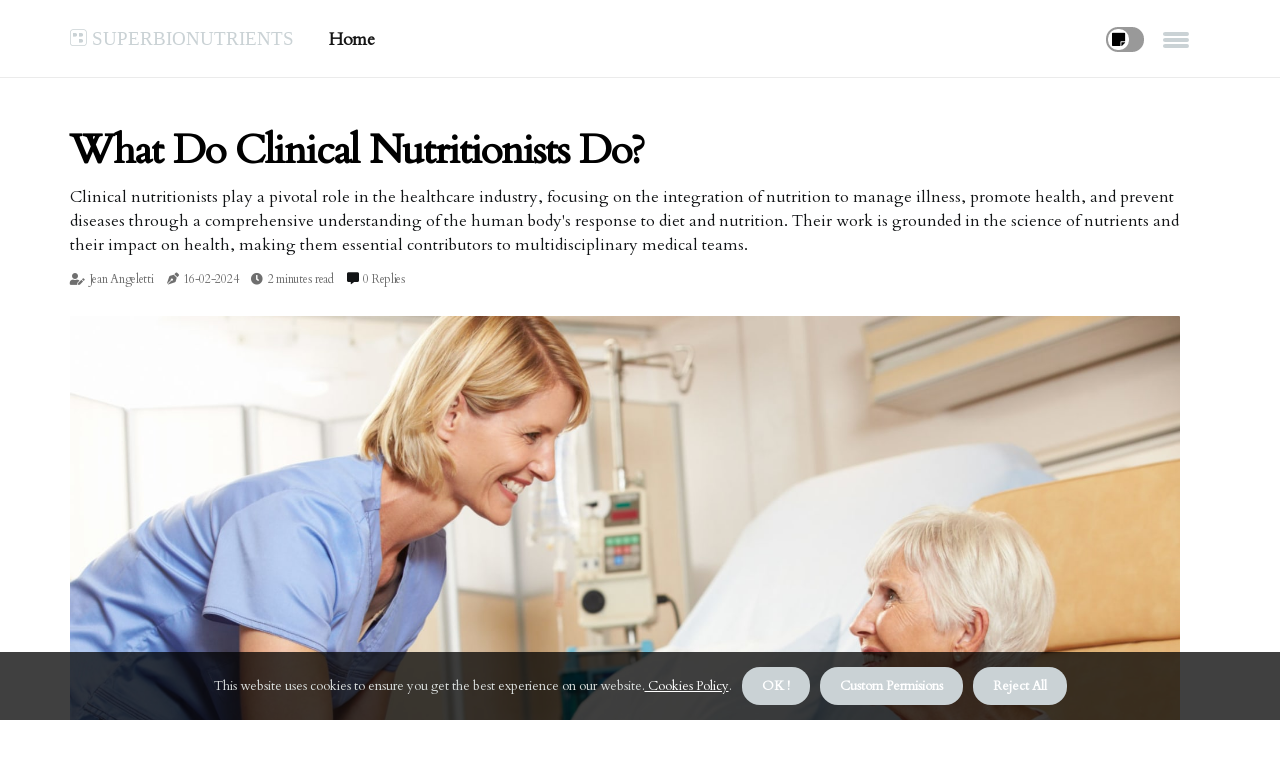

--- FILE ---
content_type: text/html;charset=utf-8
request_url: https://www.superbionutrients.com/what-do-clinical-nutritionists-do
body_size: 18792
content:
<!DOCTYPE html><html lang="en-US"><head><meta charset="UTF-8" /><meta http-equiv="X-UA-Compatible" content="IE=edge" /><meta name="viewport" content="width=device-width, initial-scale=1" /><meta name="generator" content="WordPress 5.7.1" /><meta name="robots" content="index,follow,max-snippet:-1, max-image-preview:large, max-video-preview:-1"><title>What do clinical nutritionists do?</title><meta name="author" content="Jean Angeletti" /><meta name="description" content="Clinical nutritionists play a pivotal role in the healthcare industry, focusing on the integration of nutrition to manage illness, promote health, and..." /><meta name="keywords" content="practice, person, good health, body, food" /><link rel="canonical" href="https://www.superbionutrients.com/what-do-clinical-nutritionists-do" /><meta property="og:locale" content="en_US" /><meta property="og:type" content="website" /><meta property="og:title" content="What do clinical nutritionists do?" /><meta property="og:description" content="Clinical nutritionists play a pivotal role in the healthcare industry, focusing on the integration of nutrition to manage illness, promote health, and prevent diseases through a comprehensive understanding of the human body's response to diet and nutrition. Their work is grounded in the science of nutrients and their impact on health, making them essential contributors to multidisciplinary medical teams." /><meta property="og:url" content="https://www.superbionutrients.com/what-do-clinical-nutritionists-do" /><meta property="og:site_name" content="superbionutrients.com"/><meta property="og:image" content="https://www.superbionutrients.com/img/9c4dab72ab47106186c993e1bcc52405.jpg?08"/><meta name="twitter:card" content="summary_large_image" /><meta name="twitter:description" content="Clinical nutritionists play a pivotal role in the healthcare industry, focusing on the integration of nutrition to manage illness, promote health, and prevent diseases through a comprehensive understanding of the human body's response to diet and nutrition. Their work is grounded in the science of nutrients and their impact on health, making them essential contributors to multidisciplinary medical teams." /><meta name="twitter:title" content="What do clinical nutritionists do?" /><script type='application/ld+json' class='yoast-schema-graph yoast-schema-graph--main'>{"@context": "https://schema.org","@graph": [{"@type": "WebSite","@id": "https://www.superbionutrients.com#website","url": "https://www.superbionutrients.com","name": "superbionutrients.com","inLanguage": "en","description": "Clinical nutritionists play a pivotal role in the healthcare industry, focusing on the integration of nutrition to manage illness, promote health, and prevent diseases through a comprehensive understanding of the human body's response to diet and nutrition. Their work is grounded in the science of nutrients and their impact on health, making them essential contributors to multidisciplinary medical teams."},{"@type": "ImageObject","@id": "https://www.superbionutrients.com/what-do-clinical-nutritionists-do#primaryimage","inLanguage": "en","url": "https://www.superbionutrients.com/img/9c4dab72ab47106186c993e1bcc52405.jpg?08","width": 1920,"height": 800,"caption": "What do clinical nutritionists do?"},{"@type": "WebPage","@id": "https://www.superbionutrients.com/what-do-clinical-nutritionists-do#webpage","url": "https://www.superbionutrients.com/what-do-clinical-nutritionists-do","name": "What do clinical nutritionists do?","isPartOf": {"@id": "https://www.superbionutrients.com#website"},"inLanguage": "en","primaryImageOfPage": {"@id": "https://www.superbionutrients.com/what-do-clinical-nutritionists-do#primaryimage"},"datePublished": "2026-01-08T15-53-40.000Z","dateModified": "2026-01-08T15-53-40.000Z","description": "Clinical nutritionists play a pivotal role in the healthcare industry, focusing on the integration of nutrition to manage illness, promote health, and prevent diseases through a comprehensive understanding of the human body's response to diet and nutrition. Their work is grounded in the science of nutrients and their impact on health, making them essential contributors to multidisciplinary medical teams.","potentialAction": [{"@type": "ReadAction","target": ["https://www.superbionutrients.com/what-do-clinical-nutritionists-do"]}]}]}</script><link rel="icon" href="https://www.superbionutrients.com/img/favicon.png" type="image/x-icon" /><link rel="apple-touch-icon-precomposed" sizes="57x57" href="https://www.superbionutrients.com/img/apple-touch-icon-57x57.png" /><link rel="apple-touch-icon-precomposed" sizes="114x114" href="https://www.superbionutrients.com/img/apple-touch-icon-114x114.png" /><link rel="apple-touch-icon-precomposed" sizes="72x72" href="https://www.superbionutrients.com/img/apple-touch-icon-72x72.png" /><link rel="apple-touch-icon-precomposed" sizes="144x144" href="https://www.superbionutrients.com/img/apple-touch-icon-144x144.png" /><link rel="apple-touch-icon-precomposed" sizes="60x60" href="https://www.superbionutrients.com/img/apple-touch-icon-60x60.png" /><link rel="apple-touch-icon-precomposed" sizes="120x120" href="https://www.superbionutrients.com/img/apple-touch-icon-120x120.png" /><link rel="apple-touch-icon-precomposed" sizes="76x76" href="https://www.superbionutrients.com/img/apple-touch-icon-76x76.png" /><link rel="apple-touch-icon-precomposed" sizes="152x152" href="https://www.superbionutrients.com/img/apple-touch-icon-152x152.png" /><link rel="icon" type="image/png" href="https://www.superbionutrients.com/img/favicon-196x196.png" sizes="196x196" /><link rel="icon" type="image/png" href="https://www.superbionutrients.com/img/favicon-96x96.png" sizes="96x96" /><link rel="icon" type="image/png" href="https://www.superbionutrients.com/img/favicon-32x32.png" sizes="32x32" /><link rel="icon" type="image/png" href="https://www.superbionutrients.com/img/favicon-16x16.png" sizes="16x16" /><link rel="icon" type="image/png" href="https://www.superbionutrients.com/img/favicon-128.png" sizes="128x128" /><meta name="application-name" content="&nbsp;"/><meta name="msapplication-TileColor" content="#FFFFFF" /><meta name="msapplication-TileImage" content="mstile-144x144.png" /><meta name="msapplication-square70x70logo" content="mstile-70x70.png" /><meta name="msapplication-square150x150logo" content="mstile-150x150.png" /><meta name="msapplication-wide310x150logo" content="mstile-310x150.png" /><meta name="msapplication-square310x310logo" content="mstile-310x310.png" /><script> WebFontConfig = { google: { families: ['Cardo', 'Cardo'] } }; (function(d) { var wf = d.createElement('script'), s = d.scripts[0]; wf.src = 'https://ajax.googleapis.com/ajax/libs/webfont/1.6.26/webfont.js'; wf.async = true; s.parentNode.insertBefore(wf, s); })(document);</script><style type="text/css">:root{ --main-color:#180; --font-heading:Cardo; --font-body:Cardo;}.enable_footer_columns_dark { background: #151515; color: #fff; border-top: 1px solid #303030;}</style><link rel="stylesheet" href="https://www.superbionutrients.com/css/bootstrap.min.css?ver=3.3.9" type="text/css" media="all" /><link rel="stylesheet" href="https://cdnjs.cloudflare.com/ajax/libs/font-awesome/5.15.4/css/all.min.css" /><link rel="https://api.w.org/" href="https://www.superbionutrients.com/wp-json" /><link rel="EditURI" type="application/rsd+xml" title="RSD" href="https://www.superbionutrients.com/xmlrpc.php?rsd" /><link rel="wlwmanifest" type="application/wlwmanifest+xml" href="https://www.superbionutrients.com/wp-includes/wlwmanifest.xml"/><link rel="shortlink" href="https://www.superbionutrients.com"/><style type="text/css">.vaar_header_magazine_style.two_header_top_style.vaar_cus_top_share .header_top_bar_wrapper { background: #CAD2D5;}h4 {margin-top: 34px;}.home_section3 { background-color: #CAD2D508;}.enable_footer_columns_dark { background: #CAD2D5; color: #fff; border-top: 1px solid #CAD2D5;}.vaar_radus_e {border-radius: 1px;}.single_post_title_main { text-align: left; max-width: 96%; font-size: 30px;}ul.jl_s_pagination { display: none;}.cc-window { position: fixed; left: 0; right: 0; bottom: 0; width: 100%; background-color: rgba(0,0,0,0.75); z-index: 999; opacity: 1; transition: all 0.3s ease;}.cc-window .box-cookies { padding: 15px; text-align: center; color: #DBE0DF; font-size: 13px; font-weight: 400; line-height: 30px;}.cc-window .box-cookies { padding: 15px; text-align: center; color: #DBE0DF; font-size: 13px; font-weight: 400; line-height: 30px;}.cc-window .cc-close .cc-reject .cc-custom{ display: inline-block; margin-left: 10px; line-height: normal; padding: 10px 20px; background-color: #CAD2D5; color: #fff; font-weight: bold; border-radius: 18px; cursor: pointer; transition: all 0.3s ease-in-out;}.footer_logo_about{font-weight: bold;font-size: 30px;}.post_content.vaar_content { text-align: justify;}.jm-post-like{cursor:pointer;}a.jm-post-like.loved { background: red; border-radius: 12px;}.single_post_share_icon_post li a i { display: inline-block; padding: 0; color: #fff; text-align: center; text-transform: capitalize; font-size: 15px; font-weight: 500; height: 40px; line-height: 40px; width: 40px; border-radius: 12px;}.single-post-meta-wrapper.vaar_sfoot i { float: left; display: inline-block; padding: 0; color: #000; text-align: center; margin-right: 0; text-transform: capitalize; font-size: 15px; font-weight: 500; height: 40px; line-height: 40px; width: 40px; border-radius: 12px; border: 1px solid #ebebeb;}.auth .author-info.vaar_auth_head { background: transparent; padding: 0px 11%; text-align: center; margin-bottom: 0px;}.main_title_col .auth { margin-top: 0px; margin-bottom: 30px; padding: 0px; border: 0px !important;}.auth .author-info.vaar_auth_head { background: transparent; padding: 0px 11%; text-align: center; margin-bottom: 0px;}.author-info.vaar_auth_head .author-avatar { display: block; float: right; margin-left: 50px;}.author-info.vaar_auth_head .avatar { width: 198px !important; border: 7px solid #fff; border-radius: 50%; overflow: hidden; margin-top: -27px;}.author-info.vaar_auth_head .author-description { float: right; display: block; margin: 0px; width: 55%;}.auth .author_commentcount, .auth .author_postcount { font-size: 12px; color: #fff; line-height: 1.2; background: #CAD2D5; margin-right: 5px; padding: 2px 10px; border-radius: 12px;}.grid-sidebar .box { margin-bottom: 0!important; width: 50%; padding: 0; padding-right: 20px; padding-left: 20px; float: left; position: relative;}ol {display: inline-block;list-style-type: none;margin: 0;padding: 0;overflow: hidden;font-size: 12px;padding-left: 0;border-left: 1px solid #CAD2D5;}ol li {display: inline;margin-right: 8px;}ol li::before {content: ">";margin-right: 8px;}ol li:first-child::before {content: "";}.jlm_w .jlma { top: 4px;}.jlm_w .jlmb { top: 10px;}.jlm_w .jlmc { top: 16px;}.jlm_w span { display: block; position: absolute; width: 117%; height: 4px; border-radius: 59px; background: #CAD2D5; left: 7px;}.bottom_footer_menu_text .vaar_ft_w { border-top: 1px solid #ffff;}.menu-footer { margin-bottom: 0; padding: 0px; float: right; margin: -5px 35px 0px 0px;}.footer-bottom { color: #fff;}#menu-footer-menu li a { text-decoration: none; color: #fff;}.jellywp_about_us_widget_wrapper .footer_logo_about {margin-bottom: 30px;float: none;display: inline-block;width:100%;}.vaar_cat_img_w:last-child, .footer-columns .vaar_cat_img_w:nth-last-child(2) {margin-bottom: 8px;}.jli-moon{font-family: Font Awesome 5 Pro!important;}.jli-moon:before { content: "\f249";}.jli-sun{font-family: Font Awesome 5 Free!important;}.jli-sun:before { content: "\f249";}.vaar_day_night .jl-night-toggle-icon { width: 38px; background: rgba(0,0,0,.4); border-radius: 14;}.vaar__cat_img_w .vaar__cat_img_c { height: 69px; position: relative; border-radius: 14px; margin-top: :12px;}.footer-columns .vaar__cat_img_w .vaar__cat_img_c { border: 3px solid #525252; background: #3a3939;}header.header-wraper.vaar_header_magazine_style.two_header_top_style.header_layout_style3_custom.vaar_cus_top_share.border_down { background: #CAD2D5; height: 122px;}.vaar__s_pagination { display: none;}.vaar_cites { margin-top: 40px;}.row { display: -ms-flexbox; display: flex; -ms-flex-wrap: wrap; flex-wrap: wrap; margin-right: -15px; margin-left: -15px; width: 100%;}.vaar__lead_large { display: block;position: relative;}.vaar__lead_mobile { display: none;position: relative;}@media only screen and (max-width: 400px) { .author-info.vaar_auth_head .author-description { float: right; display: block; margin: 0px; width: 100%;}.author-info.vaar_auth_head .author-avatar { display: block; float: none; margin-left: 0px;}.grid-sidebar .box { margin-bottom: 0!important; width: 100%; padding: 0; padding-right: 20px; padding-left: 20px; float: left; position: relative;}.vaar__lead_large { display: none;position: relative;}.vaar__lead_mobile { display: block;position: relative;}}.post_content h2,.post_content h3,.post_content h4,.post_content h5,.post_content h6{margin: 25px 0 14px !important;line-height: 1.25 !important;}.post_content > h2:first-child,.post_content > h3:first-child,.post_content > h4:first-child,.post_content > h5:first-child,.post_content > h6:first-child{margin-top: 0 !important;}.post_content ol,.post_content ul{margin: 18px 0 !important;padding-left: 28px !important;border: 0 !important;background: none !important;font-size: inherit !important;line-height: inherit !important;}.post_content ol li,.post_content ul li{display: list-item !important;margin: 0 0 10px 0 !important;padding: 0 !important;border: 0 !important;background: none !important;font-size: inherit !important;line-height: 1.6 !important;}.post_content ol li::before,.post_content ul li::before,.post_content ol li::after,.post_content ul li::after{content: none !important;display: none !important;}.post_content ol{ list-style: decimal !important; }.post_content ul{ list-style: disc !important; }.post_content li::marker{ font-size: 1em !important; }.post_content li p{margin: 8px 0 0 !important;font-size: inherit !important;line-height: inherit !important;}</style><style></style></head><body class="mobile_nav_class "><div class="options_layout_wrapper vaar_clear_at vaar_radius vaar_none_box_styles vaar_border_radiuss vaar_en_day_night"><div class="options_layout_container full_layout_enable_front"><header class="header-wraper vaar_header_magazine_style two_header_top_style header_layout_style3_custom vaar_cus_top_share "><div class="vaar_blank_nav"></div><div id="menu_wrapper" class="menu_wrapper vaar_menu_sticky vaar_stick"><div class="container"><div class="row"><div class="main_menu col-md-12" style="height: 77px;"><div class="logo_small_wrapper_table"><div class="logo_small_wrapper"><a class="logo_link" href="https://www.superbionutrients.com" style="margin-top: -10px;"><div class="vaar_logo_n"><div class="fab fa-perbyte" style="font-size: 27px;font-variant-caps: all-small-caps;color: #CAD2D5;"> superbionutrients</div></div><div class="vaar_logo_w"><div class="fab fa-perbyte" style="font-size: 32px;font-variant-caps: all-small-caps;color: #CAD2D5;"> superbionutrients</div></div></a></div></div><div class="search_header_menu vaar_nav_mobile"><div class="menu_mobile_icons"><div class="jlm_w"><span class="jlma"></span><span class="jlmb"></span><span class="jlmc"></span></div></div><div class="vaar_day_night vaar_day_en"> <span class="jl-night-toggle-icon"><span class="vaar_moon"><i class="jli-moon fas fa-sticky-note"></i></span><span class="vaar_sun"><i class="jli-sun far fa-sticky-note"></i></span></span></div></div><div class="menu-primary-container navigation_wrapper vaar_cus_share_mnu"><ul id="mainmenu" class="vaar_main_menu"><li class="menu-item current-menu-item current_page_item"> <a href="https://www.superbionutrients.com">Home<span class="border-menu"></span></a></li></ul></div></div></div></div></div></div></header><div class="mobile_menu_overlay"></div><section id="content_main" class="clearfix vaar_spost"><div class="container"><div class="row main_content"><div class="col-md-12 loop-large-post" id="content"><div class="widget_container content_page"><div class="post type-post status-publish format-gallery has-post-thumbnail hentry category-business tag-inspiration tag-morning tag-tip tag-tutorial post_format-post-format-gallery"><div class="single_section_content box blog_large_post_style"><div class="vaar_single_style2"><div class="single_post_entry_content single_bellow_left_align vaar_top_single_title vaar_top_title_feature"><h1 class="single_post_title_main">What do clinical nutritionists do?</h1><p class="post_subtitle_text">Clinical nutritionists play a pivotal role in the healthcare industry, focusing on the integration of nutrition to manage illness, promote health, and prevent diseases through a comprehensive understanding of the human body's response to diet and nutrition. Their work is grounded in the science of nutrients and their impact on health, making them essential contributors to multidisciplinary medical teams.</p> <span class="vaar_post_meta"><span class="vaar_author_img_w"><i class="fas fa-user-edit"></i><a href="https://www.superbionutrients.com/jean-angeletti" title="Posts by Jean Angeletti" rel="author">Jean Angeletti</a></span><span class="post-date"><i class="fas fa-pen-nib"></i>16-02-2024</span><span class="post-read-time"><i class="fa fa-clock"></i>2 minutes read</span><span class="meta-comment"><i class="fa fa-comment-alt"></i><a href="#respond">0 Replies</a></span></span></div><div class="vaar_slide_wrap_s vaar_clear_at"><div class="vaar_ar_top vaar_clear_at"><div class="jl-w-slider vaar_full_feature_w"><div class="jl-eb-slider jelly_loading_pro" data-arrows="true" data-play="true" data-effect="false" data-speed="500" data-autospeed="7000" data-loop="true" data-dots="true" data-swipe="true" data-items="1" data-xs-items="1" data-sm-items="1" data-md-items="1" data-lg-items="1" data-xl-items="1"><div class="slide"><div class="slide-inner vaar_radus_e"><img src="https://www.superbionutrients.com/img/9c4dab72ab47106186c993e1bcc52405.jpg?08" alt="What do clinical nutritionists do?"><div class="background_over_image"></div></div></div></div></div></div></div></div><div class="post_content_w"><div class="post_sw"><div class="post_s"><div class="vaar_single_share_wrapper vaar_clear_at"><ul class="single_post_share_icon_post"><li class="single_post_share_facebook"><a rel="nofollow noopener" href="https://www.facebook.com/sharer.php?u=https://www.superbionutrients.com/what-do-clinical-nutritionists-do" target="_blank"><i class="jli-facebook"></i></a></li><li class="single_post_share_twitter"><a rel="nofollow noopener" href="https://twitter.com/share?url=https://www.superbionutrients.com/what-do-clinical-nutritionists-do&amp;text=https://www.superbionutrients.com/post&amp;hashtags=superbionutrients.com" target="_blank"><i class="jli-twitter"></i></a></li><li class="single_post_share_linkedin"><a rel="nofollow noopener" href="http://www.linkedin.com/shareArticle?mini=true&amp;url=https://www.superbionutrients.com/what-do-clinical-nutritionists-do" target="_blank"><i class="jli-linkedin"></i></a></li></ul></div><span class="single-post-meta-wrapper vaar_sfoot"><a class="jm-post-like" data-post_id="what-do-clinical-nutritionists-do" title="Like"><i class="jli-love"></i><span id="love">3</span></a><span class="view_options"><i class="jli-view-o"></i><span>4.9k</span></span></span></div></div><div class="post_content vaar_content"><p>Clinical nutritionists play a pivotal role in the healthcare industry, focusing on the integration of nutrition to manage illness, promote health, and prevent diseases through a comprehensive understanding of the human body's response to diet and nutrition. Their work is grounded in the science of nutrients and their impact on health, making them essential contributors to multidisciplinary medical teams. Clinical nutritionists assess individual nutritional needs, develop personalized eating plans, and monitor their effectiveness, often working with patients who have chronic conditions, such as diabetes, cardiovascular diseases, and gastrointestinal disorders, where diet plays a crucial role in management and treatment.<br></p><p>A significant part of a clinical nutritionist's role involves conducting detailed nutritional assessments that include analyzing a patient's dietary habits, lifestyle, and overall health to identify specific nutritional deficiencies or needs. They then use this information to create tailored nutritional programs aimed at addressing these issues, whether it’s to aid recovery, manage symptoms, or improve general health. This process often involves educating patients on the importance of nutrition in disease prevention and health maintenance, guiding them towards making healthier food choices, and helping them understand the complex relationship between food, health, and disease.<br></p><p>Clinical nutritionists also stay abreast of the latest research in nutritional science to ensure their practices are evidence-based and reflect current understanding. This commitment to ongoing education allows them to apply the most up-to-date knowledge to patient care, enhancing the effectiveness of their dietary interventions. Their expertise not only helps in the direct management of diseases but also plays a significant role in preventive healthcare, educating the public on the importance of nutrition to prevent illness before it starts.<br></p><p>Moreover, clinical nutritionists often collaborate with other healthcare professionals, including doctors, nurses, and therapists, to ensure a holistic approach to patient care. This multidisciplinary collaboration is crucial for developing comprehensive treatment plans that address all aspects of a patient's health, not just their nutritional needs. By integrating nutritional therapy into broader healthcare strategies, clinical nutritionists contribute to more effective and personalized patient care.<br></p><p>In addition to patient care, many clinical nutritionists are involved in research, policy making, and public health initiatives. They may conduct clinical trials to explore the effects of diet on various health conditions, contribute to the development of public health policies related to nutrition, or lead public health campaigns to educate communities about the importance of healthy eating. Their expertise is also vital in addressing public health challenges such as obesity, malnutrition, and food insecurity, highlighting the broad impact of clinical nutritionists beyond individual patient care.<br></p><p>The educational component of a clinical nutritionist’s role cannot be overstated. By providing <a href="https://www.firstaidcoursesmanchester.com/" target="_blank">first aid courses for the public</a> that include nutritional education, clinical nutritionists extend their expertise beyond the clinical setting, empowering individuals with the knowledge to make informed decisions about their health and dietary habits. These courses often cover basic principles of nutrition, how to read food labels, the importance of balanced diets, and how to manage dietary needs in emergency situations. The inclusion of nutritional education in first aid courses for the public underscores the integral role of diet in overall health and the importance of widespread nutritional literacy.<br></p></div></div><div class="clearfix"></div><div class="single_tag_share"><div class="tag-cat"><ul class="single_post_tag_layout"></ul></div></div><div class="postnav_w"><div class="postnav_left"><div class="single_post_arrow_content"><a href="https://www.superbionutrients.com/what-is-the-scope-in-the-field-of-clinical-nutrition" id="prepost"> <span class="vaar_cpost_nav"> <span class="vaar_post_nav_link"><i class="jli-left-arrow"></i>Next post</span><span class="vaar_cpost_title">What is the scope in the field of clinical nutrition?</span></span></a></div></div></div><div class="auth"><div class="author-info vaar_info_auth"><div class="author-avatar"><img src="https://www.superbionutrients.com/AVpp2.jpg?08" width="165" height="165" alt="Jean Angeletti" class="avatar avatar-165 wp-user-avatar wp-user-avatar-165 alignnone photo"></div><div class="author-description"><h5><a href="https://www.superbionutrients.com/jean-angeletti">Jean Angeletti</a></h5><ul class="vaar_auth_link clearfix"><li><a href="#" target="_blank"><i class="jli-link"></i></a></li><li><a href="#" target="_blank"><i class="jli-linkedin"></i></a></li><li><a href="#" target="_blank"><i class="jli-rss"></i></a></li></ul><p>Typical coffee evangelist. Subtly charming food evangelist. Proud web guru. Total social media scholar. Hipster-friendly social media scholar. </p></div></div></div><div id="comments" class="comments-area"><div id="respond" class="comment-respond"><h3 id="reply-title" class="comment-reply-title">Leave Reply</h3><form method="post" id="commentform" class="comment-form"><p class="comment-notes"><span id="email-notes">All fileds with <span class="required">*</span> are required</p><p class="comment-form-comment"><textarea class="u-full-width" id="comment" name="comment" cols="45" rows="8" aria-required="true" placeholder="Comment"></textarea></p><div class="form-fields row"><span class="comment-form-author col-md-4"><input id="author" name="author" type="text" value="" size="30" placeholder="Fullname"></span><span class="comment-form-email col-md-4"><input id="email" name="email" type="text" value="" size="30" placeholder="Email"></span><span class="comment-form-url col-md-4"><input id="url" name="url" type="text" value="" size="30" placeholder="Web URL"></span></div><p class="comment-form-cookies-consent"><input id="wp-comment-cookies-consent" name="wp-comment-cookies-consent" type="checkbox" value="yes"><label for="wp-comment-cookies-consent">This message is not a spam intent</label></p><p class="form-submit"><input name="submit" type="submit" id="submit" class="submit" value="Leave a Reply"><input type="hidden" name="comment_post_ID" id="comment_post_ID"></p></form></div></div></div></div><div class="brack_space"></div></div></div></div></div></section><div id="content_nav" class="vaar_mobile_nav_wrapper"><div id="nav" class="vaar_mobile_nav_inner"><div class="menu_mobile_icons mobile_close_icons closed_menu"> <span class="vaar_close_wapper"><span class="vaar_close_1"></span><span class="vaar_close_2"></span></span></div><ul id="mobile_menu_slide" class="menu_moble_slide"><li class="menu-item current-menu-item current_page_item"> <a href="https://www.superbionutrients.com">Home<span class="border-menu"></span></a></li><li class="menu-item menu-item-has-children"> <a href="#">Newest Articles<span class="border-menu"></span><span class="arrow_down"><i class="jli-down-chevron" aria-hidden="true"></i></span></a><ul class="sub-menu"><li class="menu-item current-menu-item current_page_item"> <a class="bd_left" href="https://www.superbionutrients.com/exploring-the-role-of-clinical-nutrition">Exploring The Role Of Clinical Nutrition In Madrid And Enhancing The Effects Of Thai Massage Therapy<span class="border-menu"></span></a></li><li class="menu-item current-menu-item current_page_item"> <a class="bd_left" href="https://www.superbionutrients.com/who-is-known-as-the-father-of-nutrition">Who is known as the father of nutrition?<span class="border-menu"></span></a></li><li class="menu-item current-menu-item current_page_item"> <a class="bd_left" href="https://www.superbionutrients.com/clinical-nutrition-requirements">Clinical nutrition requirements?<span class="border-menu"></span></a></li><li class="menu-item current-menu-item current_page_item"> <a class="bd_left" href="https://www.superbionutrients.com/balance-starts-from-within-integrating-clinical-nutrition-with-hormone">Balance Starts From Within: Integrating Clinical Nutrition With Hormone Optimization In Glendale, AZ<span class="border-menu"></span></a></li><li class="menu-item current-menu-item current_page_item"> <a class="bd_left" href="https://www.superbionutrients.com/what-does-clinical-nutrition-mean">What does clinical nutrition mean?<span class="border-menu"></span></a></li><li class="menu-item current-menu-item current_page_item"> <a class="bd_left" href="https://www.superbionutrients.com/maximizing-health-chiropractic-care-clinical-nutrition">Maximizing Your Health In Panama, FL: The Benefits Of Combining Chiropractic Care And Clinical Nutrition<span class="border-menu"></span></a></li><li class="menu-item current-menu-item current_page_item"> <a class="bd_left" href="https://www.superbionutrients.com/preparing-your-body-for-breast-augmentation-surgery">Preparing Your Body With The Help Of Clinical Nutrition For Breast Augmentation Surgery In Danville, California<span class="border-menu"></span></a></li><li class="menu-item current-menu-item current_page_item"> <a class="bd_left" href="https://www.superbionutrients.com/from-plate-to-peace">From Plate To Peace: How Clinical Nutrition Elevates The Long Beach Massage Experience<span class="border-menu"></span></a></li><li class="menu-item current-menu-item current_page_item"> <a class="bd_left" href="https://www.superbionutrients.com/why-clinical-nutrition-is-essential-for-hair-restoration-patients">Why Clinical Nutrition Is Essential For Hair Restoration Patients In Jacksonville<span class="border-menu"></span></a></li><li class="menu-item current-menu-item current_page_item"> <a class="bd_left" href="https://www.superbionutrients.com/what-s-clinical-nutrition">What's clinical nutrition?<span class="border-menu"></span></a></li><li class="menu-item current-menu-item current_page_item"> <a class="bd_left" href="https://www.superbionutrients.com/clinical-nutrition-definition">Clinical nutrition definition?<span class="border-menu"></span></a></li><li class="menu-item current-menu-item current_page_item"> <a class="bd_left" href="https://www.superbionutrients.com/sports-medicine-surgery-in-cedar-park">Fueling Performance: The Role Of Clinical Nutrition In Sports Medicine Surgery In Cedar Park<span class="border-menu"></span></a></li><li class="menu-item current-menu-item current_page_item"> <a class="bd_left" href="https://www.superbionutrients.com/integrating-prp-therapy-with">Integrating PRP Therapy With Clinical Nutrition For Better Health In San Diego, CA<span class="border-menu"></span></a></li><li class="menu-item current-menu-item current_page_item"> <a class="bd_left" href="https://www.superbionutrients.com/las-vegas-weight-loss-clinic">Unlock Your Health Potential: Clinical Nutrition At Las Vegas Weight Loss Clinic<span class="border-menu"></span></a></li><li class="menu-item current-menu-item current_page_item"> <a class="bd_left" href="https://www.superbionutrients.com/clinical-nutrition-into-a-chiropractic-care-regimen">Integrating Clinical Nutrition Into A Chiropractic Care Regimen To Help With Sciatica In Toronto<span class="border-menu"></span></a></li><li class="menu-item current-menu-item current_page_item"> <a class="bd_left" href="https://www.superbionutrients.com/what-is-the-study-of-clinical-nutrition">What is the study of clinical nutrition?<span class="border-menu"></span></a></li><li class="menu-item current-menu-item current_page_item"> <a class="bd_left" href="https://www.superbionutrients.com/what-is-meant-by-clinical-nutrition">What is meant by clinical nutrition?<span class="border-menu"></span></a></li><li class="menu-item current-menu-item current_page_item"> <a class="bd_left" href="https://www.superbionutrients.com/a-women-s-doctor-s-guide-to-clinical-nutrition">A Women's Doctor's Guide To Clinical Nutrition In New York: What You Need To Know<span class="border-menu"></span></a></li><li class="menu-item current-menu-item current_page_item"> <a class="bd_left" href="https://www.superbionutrients.com/clinical-nutrition-and-behavior-therapy-for-children-with-special-needs">The Benefits Of Clinical Nutrition And Behavior Therapy For Children With Special Needs In Dallas-Fort Worth<span class="border-menu"></span></a></li><li class="menu-item current-menu-item current_page_item"> <a class="bd_left" href="https://www.superbionutrients.com/why-more-phoenix-residents-choose-clinical-nutrition">Why More Phoenix Residents Choose Clinical Nutrition-Based Weight Loss Clinics<span class="border-menu"></span></a></li><li class="menu-item current-menu-item current_page_item"> <a class="bd_left" href="https://www.superbionutrients.com/weight-management-i-therapist">Weight Management In Stamford, CT: Why It's Crucial To Have The Right Clinical Nutrition And Certified Laser Therapist?<span class="border-menu"></span></a></li><li class="menu-item current-menu-item current_page_item"> <a class="bd_left" href="https://www.superbionutrients.com/what-is-nutritional-assessment-according-to-who">What is nutritional assessment according to who?<span class="border-menu"></span></a></li><li class="menu-item current-menu-item current_page_item"> <a class="bd_left" href="https://www.superbionutrients.com/clinical-nutrition-and-artas-hair-transplant">Clinical Nutrition And Artas Hair Transplant: A Perfect Combination For Hair Restoration In Danville<span class="border-menu"></span></a></li><li class="menu-item current-menu-item current_page_item"> <a class="bd_left" href="https://www.superbionutrients.com/can-nurses-give-nutrition-advice">Can nurses give nutrition advice?<span class="border-menu"></span></a></li><li class="menu-item current-menu-item current_page_item"> <a class="bd_left" href="https://www.superbionutrients.com/what-is-the-difference-between-a-nutritionist-and-a-clinical-nutritionist">What is the difference between a nutritionist and a clinical nutritionist?<span class="border-menu"></span></a></li><li class="menu-item current-menu-item current_page_item"> <a class="bd_left" href="https://www.superbionutrients.com/beyond-the-scale">Beyond The Scale: How Medical Weight Loss Services Elevates Clinical Nutrition In Meridian<span class="border-menu"></span></a></li><li class="menu-item current-menu-item current_page_item"> <a class="bd_left" href="https://www.superbionutrients.com/why-more-chiropractors-in-amersfoort">Why More Chiropractors In Amersfoort Are Incorporating Clinical Nutrition Into Their Practice<span class="border-menu"></span></a></li><li class="menu-item current-menu-item current_page_item"> <a class="bd_left" href="https://www.superbionutrients.com/how-clinical-nutrition-supports-mental-health-finding-the-right-therapists-in-portland-me">How Clinical Nutrition Supports Mental Health: Finding the Right Therapists in Portland, ME<span class="border-menu"></span></a></li><li class="menu-item current-menu-item current_page_item"> <a class="bd_left" href="https://www.superbionutrients.com/how-clinical-nutrition">How Clinical Nutrition Can Enhance Your Teeth Whitening Experience In Gainesville, VA<span class="border-menu"></span></a></li><li class="menu-item current-menu-item current_page_item"> <a class="bd_left" href="https://www.superbionutrients.com/integrating-clinical-nutrition-into-your-car-injury-therapy">Integrating Clinical Nutrition Into Your Car Injury Therapy Journey In Springfield<span class="border-menu"></span></a></li><li class="menu-item current-menu-item current_page_item"> <a class="bd_left" href="https://www.superbionutrients.com/microneedling-in-westlake-village-ca">Microneedling In Westlake Village, CA: How Clinical Nutrition Boosts Skin Healing And Rejuvenation<span class="border-menu"></span></a></li><li class="menu-item current-menu-item current_page_item"> <a class="bd_left" href="https://www.superbionutrients.com/is-clinical-nutrition-a-hard-major">Is clinical nutrition a hard major?<span class="border-menu"></span></a></li><li class="menu-item current-menu-item current_page_item"> <a class="bd_left" href="https://www.superbionutrients.com/why-nutritional-value-is-important">Why nutritional value is important?<span class="border-menu"></span></a></li><li class="menu-item current-menu-item current_page_item"> <a class="bd_left" href="https://www.superbionutrients.com/buffalo-s-holistic-harmony">Buffalo's Holistic Harmony: Integrating Clinical Nutrition Strategies With Massage Therapists<span class="border-menu"></span></a></li><li class="menu-item current-menu-item current_page_item"> <a class="bd_left" href="https://www.superbionutrients.com/enhance-well-being-with-nutrition-and-massage-in-austin">Enhance Well-Being with Nutrition & Massage in Austin<span class="border-menu"></span></a></li><li class="menu-item current-menu-item current_page_item"> <a class="bd_left" href="https://www.superbionutrients.com/liposuction-vs-clinical-nutrition-a-big-fat-debate">Liposuction Vs. Clinical Nutrition: A Big Fat Debate In Las Vegas<span class="border-menu"></span></a></li><li class="menu-item current-menu-item current_page_item"> <a class="bd_left" href="https://www.superbionutrients.com/what-is-clinical-nutrition-specialist">What is clinical nutrition specialist?<span class="border-menu"></span></a></li><li class="menu-item current-menu-item current_page_item"> <a class="bd_left" href="https://www.superbionutrients.com/the-importance-of-clinical-nutrition">The Importance Of Clinical Nutrition In Preparing For Plastic Surgery In Stafford<span class="border-menu"></span></a></li><li class="menu-item current-menu-item current_page_item"> <a class="bd_left" href="https://www.superbionutrients.com/transform-your-well-being-with-clinical-nutrition">Transform Your Well-being With Clinical Nutrition And Medical Spa Treatments In Franklin, TN<span class="border-menu"></span></a></li><li class="menu-item current-menu-item current_page_item"> <a class="bd_left" href="https://www.superbionutrients.com/clinical-nutrition-to-support-your-recovery-after-surgery">The Right Clinical Nutrition To Support Your Recovery After Surgery From Atlanta Shoulder Replacement Surgeons<span class="border-menu"></span></a></li><li class="menu-item current-menu-item current_page_item"> <a class="bd_left" href="https://www.superbionutrients.com/which-nutrition-course-is-best">Which nutrition course is best?<span class="border-menu"></span></a></li><li class="menu-item current-menu-item current_page_item"> <a class="bd_left" href="https://www.superbionutrients.com/improving-drug-and-alcohol-treatment-outcomes">Improving Drug And Alcohol Treatment Outcomes Through Clinical Nutrition In Los Angeles<span class="border-menu"></span></a></li><li class="menu-item current-menu-item current_page_item"> <a class="bd_left" href="https://www.superbionutrients.com/how-residential-mental-health">How Residential Mental Health Facilities In Newport Beach, California Are Incorporating Clinical Nutrition For Comprehensive Care?<span class="border-menu"></span></a></li><li class="menu-item current-menu-item current_page_item"> <a class="bd_left" href="https://www.superbionutrients.com/-understanding-thcp-vs-thca">Understanding THCP Vs. THCA: A Clinical Nutrition Perspective<span class="border-menu"></span></a></li><li class="menu-item current-menu-item current_page_item"> <a class="bd_left" href="https://www.superbionutrients.com/clinical-nutrition-for-pain-management-and-how-the-doctor-can-assist">Clinical Nutrition For Pain Management And How The Best New Jersey Back Pain Doctor Can Assist<span class="border-menu"></span></a></li><li class="menu-item current-menu-item current_page_item"> <a class="bd_left" href="https://www.superbionutrients.com/what-is-clinical-nutrition-based-on">What is clinical nutrition based on?<span class="border-menu"></span></a></li><li class="menu-item current-menu-item current_page_item"> <a class="bd_left" href="https://www.superbionutrients.com/glow-from-the-inside-out-how-frankfort">Glow From The Inside Out: How Frankfort’s Med Spa Enhances Clinical Nutrition<span class="border-menu"></span></a></li><li class="menu-item current-menu-item current_page_item"> <a class="bd_left" href="https://www.superbionutrients.com/navigating-your-health-journey-in-las-vegas">Navigating Your Health Journey In Las Vegas: When To Choose Pelvic Floor Therapy Over Clinical Nutrition<span class="border-menu"></span></a></li><li class="menu-item current-menu-item current_page_item"> <a class="bd_left" href="https://www.superbionutrients.com/what-is-clinical-nutrition-as-a-major">What is clinical nutrition as a major?<span class="border-menu"></span></a></li><li class="menu-item current-menu-item current_page_item"> <a class="bd_left" href="https://www.superbionutrients.com/who-can-be-called-a-nutritionist">Who can be called a nutritionist?<span class="border-menu"></span></a></li><li class="menu-item current-menu-item current_page_item"> <a class="bd_left" href="https://www.superbionutrients.com/fueling-your-smile">Fueling Your Smile: How Clinical Nutrition Impacts Dental Care In Austin<span class="border-menu"></span></a></li><li class="menu-item current-menu-item current_page_item"> <a class="bd_left" href="https://www.superbionutrients.com/is-a-bachelors-in-nutrition-hard">Is a bachelors in nutrition hard?<span class="border-menu"></span></a></li><li class="menu-item current-menu-item current_page_item"> <a class="bd_left" href="https://www.superbionutrients.com/what-do-clinical-nutritionist-do">What do clinical nutritionist do?<span class="border-menu"></span></a></li><li class="menu-item current-menu-item current_page_item"> <a class="bd_left" href="https://www.superbionutrients.com/balancing-act-integrating-hormone-testing-and-clinical-nutrition-for-optimal">Balancing Act: Integrating Hormone Testing And Clinical Nutrition For Optimal Health In Fort Worth<span class="border-menu"></span></a></li><li class="menu-item current-menu-item current_page_item"> <a class="bd_left" href="https://www.superbionutrients.com/the-importance-of-clinical-nutrition-after-rhinoplasty-surgery">The Importance Of Clinical Nutrition After Rhinoplasty Surgery In Seattle, WA<span class="border-menu"></span></a></li><li class="menu-item current-menu-item current_page_item"> <a class="bd_left" href="https://www.superbionutrients.com/closed-nose-job-in-nyc-facial-balance">Closed Nose Job In NYC: Facial Balance Enhanced By Clinical Nutrition<span class="border-menu"></span></a></li><li class="menu-item current-menu-item current_page_item"> <a class="bd_left" href="https://www.superbionutrients.com/invisible-aligner-treatment-in-london">From Diet To Smile: Understanding The Role Of Clinical Nutrition In Invisible Aligner Treatment In London<span class="border-menu"></span></a></li><li class="menu-item current-menu-item current_page_item"> <a class="bd_left" href="https://www.superbionutrients.com/weight-loss-success">The Power Of Clinical Nutrition: A Catalyst For Weight Loss Success<span class="border-menu"></span></a></li><li class="menu-item current-menu-item current_page_item"> <a class="bd_left" href="https://www.superbionutrients.com/post-tummy-tuck-recovery">Post-Tummy Tuck Recovery: The Importance Of Clinical Nutrition In New Jersey<span class="border-menu"></span></a></li><li class="menu-item current-menu-item current_page_item"> <a class="bd_left" href="https://www.superbionutrients.com/the-role-of-clinical-nutrition-in-preventing">The Role Of Clinical Nutrition In Preventing Dental Problems: Insights From A Manassas Park Dentist<span class="border-menu"></span></a></li><li class="menu-item current-menu-item current_page_item"> <a class="bd_left" href="https://www.superbionutrients.com/lose-weight-the-smart-way-clinical-nutrition-and-medical-weight-loss">Lose Weight The Smart Way: Clinical Nutrition And Medical Weight Loss In Clearwater, FL<span class="border-menu"></span></a></li><li class="menu-item current-menu-item current_page_item"> <a class="bd_left" href="https://www.superbionutrients.com/what-can-you-do-with-a-clinical-nutrition-degree">What can you do with a clinical nutrition degree?<span class="border-menu"></span></a></li><li class="menu-item current-menu-item current_page_item"> <a class="bd_left" href="https://www.superbionutrients.com/what-is-the-meaning-of-clinical-nutrition">What is the meaning of clinical nutrition?<span class="border-menu"></span></a></li><li class="menu-item current-menu-item current_page_item"> <a class="bd_left" href="https://www.superbionutrients.com/why-nutrition-is-important-to-health">Why nutrition is important to health?<span class="border-menu"></span></a></li><li class="menu-item current-menu-item current_page_item"> <a class="bd_left" href="https://www.superbionutrients.com/who-is-clinical-nutritionist">Who is clinical nutritionist?<span class="border-menu"></span></a></li><li class="menu-item current-menu-item current_page_item"> <a class="bd_left" href="https://www.superbionutrients.com/holistic-medicine-and-clinical-nutrition">What You Should Know About Holistic Medicine And Clinical Nutrition In Charlotte, NC<span class="border-menu"></span></a></li><li class="menu-item current-menu-item current_page_item"> <a class="bd_left" href="https://www.superbionutrients.com/clinical-nutrition-tips-that-strengthen-anti-aging-skin-care-results">Clinical Nutrition Tips That Strengthen Anti-Aging Skin Care Results In Westfield Whitfords<span class="border-menu"></span></a></li><li class="menu-item current-menu-item current_page_item"> <a class="bd_left" href="https://www.superbionutrients.com/unlock-radiance-with-clinical-nutrition-and-medical-spas-in-torrance-ca">Unlock Radiance with Clinical Nutrition and Medical Spas in Torrance, CA<span class="border-menu"></span></a></li><li class="menu-item current-menu-item current_page_item"> <a class="bd_left" href="https://www.superbionutrients.com/nourishing-smiles-how">Nourishing Smiles: How Pediatric Dentists Promote Clinical Nutrition In Gainesville<span class="border-menu"></span></a></li><li class="menu-item current-menu-item current_page_item"> <a class="bd_left" href="https://www.superbionutrients.com/maximizing-your-knee-replacement-results-with-clinical-nutrition-in-new-albany">Maximizing Your Knee Replacement Results With Clinical Nutrition In New Albany<span class="border-menu"></span></a></li><li class="menu-item current-menu-item current_page_item"> <a class="bd_left" href="https://www.superbionutrients.com/what-is-the-meaning-of-clinical-nutritionist">What is the meaning of clinical nutritionist?<span class="border-menu"></span></a></li><li class="menu-item current-menu-item current_page_item"> <a class="bd_left" href="https://www.superbionutrients.com/what-is-clinical-nutritionist">What is clinical nutritionist?<span class="border-menu"></span></a></li><li class="menu-item current-menu-item current_page_item"> <a class="bd_left" href="https://www.superbionutrients.com/visit-clinical-nutritionist-and-chiropractor-after-car-accident">Why Is It Important To Visit A Clinical Nutritionist And Chiropractor After A Car Accident in Newnan?<span class="border-menu"></span></a></li><li class="menu-item current-menu-item current_page_item"> <a class="bd_left" href="https://www.superbionutrients.com/optimize-your-performance">Optimize Your Performance: Why Clinical Nutrition Is Vital For Athletes In Las Vegas<span class="border-menu"></span></a></li><li class="menu-item current-menu-item current_page_item"> <a class="bd_left" href="https://www.superbionutrients.com/transform-your-health-with-functional-medicine-in-clearwater">Transform Your Health with Functional Medicine in Clearwater<span class="border-menu"></span></a></li><li class="menu-item current-menu-item current_page_item"> <a class="bd_left" href="https://www.superbionutrients.com/what-is-clinical-nutrition-assessment">What is clinical nutrition assessment?<span class="border-menu"></span></a></li><li class="menu-item current-menu-item current_page_item"> <a class="bd_left" href="https://www.superbionutrients.com/unveiling-the-benefits-of-integrating-clinical-nutrition">Unveiling The Benefits Of Integrating Clinical Nutrition Into Neurology Pain Medicine In St. Thomas<span class="border-menu"></span></a></li><li class="menu-item current-menu-item current_page_item"> <a class="bd_left" href="https://www.superbionutrients.com/healthy-eating">Healthy Eating Made Easy: Clinical Nutrition Tips From Long Island's Top Food Therapist<span class="border-menu"></span></a></li><li class="menu-item current-menu-item current_page_item"> <a class="bd_left" href="https://www.superbionutrients.com/nose-surgery-in-chicago">Nose Surgery In Chicago: How Clinical Nutrition Supports Your Healing Journey<span class="border-menu"></span></a></li><li class="menu-item current-menu-item current_page_item"> <a class="bd_left" href="https://www.superbionutrients.com/who-issues-global-nutrition-report">Who issues global nutrition report?<span class="border-menu"></span></a></li><li class="menu-item current-menu-item current_page_item"> <a class="bd_left" href="https://www.superbionutrients.com/-maximizing-your-dental-health">Maximizing Your Dental Health With The Power Of Clinical Nutrition In Sterling, Virginia<span class="border-menu"></span></a></li><li class="menu-item current-menu-item current_page_item"> <a class="bd_left" href="https://www.superbionutrients.com/the-role-of-clinical-nutrition">The Role Of Clinical Nutrition In Optimizing Physical Therapy Outcomes In New York City<span class="border-menu"></span></a></li><li class="menu-item current-menu-item current_page_item"> <a class="bd_left" href="https://www.superbionutrients.com/what-can-you-do-with-clinical-nutrition">What can you do with clinical nutrition?<span class="border-menu"></span></a></li><li class="menu-item current-menu-item current_page_item"> <a class="bd_left" href="https://www.superbionutrients.com/what-can-you-do-with-a-bachelors-in-nutrition">What can you do with a bachelors in nutrition?<span class="border-menu"></span></a></li><li class="menu-item current-menu-item current_page_item"> <a class="bd_left" href="https://www.superbionutrients.com/healing-harmony-the-role-of-an-auto">Healing Harmony: The Role Of An Auto Accident Chiropractor In Integrating Clinical Nutrition In Springfield, MA<span class="border-menu"></span></a></li><li class="menu-item current-menu-item current_page_item"> <a class="bd_left" href="https://www.superbionutrients.com/why-is-nutrition-so-hard-to-study">Why is nutrition so hard to study?<span class="border-menu"></span></a></li><li class="menu-item current-menu-item current_page_item"> <a class="bd_left" href="https://www.superbionutrients.com/what-is-the-difference-between-nutrition-and-clinical-nutrition">What is the difference between nutrition and clinical nutrition?<span class="border-menu"></span></a></li><li class="menu-item current-menu-item current_page_item"> <a class="bd_left" href="https://www.superbionutrients.com/how-clinical-nutrition-can-enhance-your-vaginal-rejuvenation">How Clinical Nutrition Can Enhance Your Vaginal Rejuvenation Experience In Flushing, NY<span class="border-menu"></span></a></li><li class="menu-item current-menu-item current_page_item"> <a class="bd_left" href="https://www.superbionutrients.com/what-do-clinical-nutritionists-do">What do clinical nutritionists do?<span class="border-menu"></span></a></li><li class="menu-item current-menu-item current_page_item"> <a class="bd_left" href="https://www.superbionutrients.com/treating-emotional-disorders-in-the-bronx-ny">Food For Thought: Unveiling The Role Of Clinical Nutrition In Treating Emotional Disorders In The Bronx, NY<span class="border-menu"></span></a></li><li class="menu-item current-menu-item current_page_item"> <a class="bd_left" href="https://www.superbionutrients.com/why-is-it-important-to-read-nutrition-facts">Why is it important to read nutrition facts?<span class="border-menu"></span></a></li><li class="menu-item current-menu-item current_page_item"> <a class="bd_left" href="https://www.superbionutrients.com/cataract-surgery-in-cape-coral-fl">Understanding The Importance Of Clinical Nutrition In Cataract Surgery In Cape Coral, FL<span class="border-menu"></span></a></li><li class="menu-item current-menu-item current_page_item"> <a class="bd_left" href="https://www.superbionutrients.com/a-combined-approach-clinical-nutrition-and-liposuction-for-lasting">A Combined Approach: Clinical Nutrition And Liposuction For Lasting Results In Scottsdale<span class="border-menu"></span></a></li><li class="menu-item current-menu-item current_page_item"> <a class="bd_left" href="https://www.superbionutrients.com/clinical-nutrition-in-roswell-what-to-know-about-iv-therapy">Clinical Nutrition In Roswell: What To Know About IV Therapy<span class="border-menu"></span></a></li><li class="menu-item current-menu-item current_page_item"> <a class="bd_left" href="https://www.superbionutrients.com/can-clinical-nutritionist-diagnose">Can clinical nutritionist diagnose?<span class="border-menu"></span></a></li><li class="menu-item current-menu-item current_page_item"> <a class="bd_left" href="https://www.superbionutrients.com/how-a-medical-spa-in-south-hamilton-integrates-clinical-nutrition">How A Medical Spa In South Hamilton Integrates Clinical Nutrition For Optimal Health<span class="border-menu"></span></a></li><li class="menu-item current-menu-item current_page_item"> <a class="bd_left" href="https://www.superbionutrients.com/empowering-recovery-how-clinical-nutrition">Empowering Recovery: How Clinical Nutrition Enhances Drug Rehab In Fresno<span class="border-menu"></span></a></li><li class="menu-item current-menu-item current_page_item"> <a class="bd_left" href="https://www.superbionutrients.com/the-synergy-of-chiro-massage-and-clinical-nutrition">The Synergy Of Chiro Massage And Clinical Nutrition In Okotoks<span class="border-menu"></span></a></li><li class="menu-item current-menu-item current_page_item"> <a class="bd_left" href="https://www.superbionutrients.com/what-is-clinical-nutritional-care">What is clinical nutritional care?<span class="border-menu"></span></a></li><li class="menu-item current-menu-item current_page_item"> <a class="bd_left" href="https://www.superbionutrients.com/what-is-the-scope-in-the-field-of-clinical-nutrition">What is the scope in the field of clinical nutrition?<span class="border-menu"></span></a></li><li class="menu-item current-menu-item current_page_item"> <a class="bd_left" href="https://www.superbionutrients.com/what-do-clinical-nutritionists-do">What do clinical nutritionists do?<span class="border-menu"></span></a></li></ul></li></ul></div></div><footer id="footer-container" class="vaar_footer_act enable_footer_columns_dark"><div class="footer-columns"><div class="container"><div class="row"><div class="col-md-4"><div id="sprasa_about_us_widget-2" class="widget jellywp_about_us_widget"><div class="widget_vaar_wrapper about_widget_content"><div class="jellywp_about_us_widget_wrapper"><div class="footer_logo_about" style="font-variant-caps: all-small-caps;">superbionutrients</div><div></div><div class="social_icons_widget"><ul class="social-icons-list-widget icons_about_widget_display"></ul></div></div></div></div><div id="sprasa_about_us_widget-4" class="widget jellywp_about_us_widget"><div class="widget_vaar_wrapper about_widget_content"><div class="jellywp_about_us_widget_wrapper"><div class="social_icons_widget"><ul class="social-icons-list-widget icons_about_widget_display"></ul></div></div></div></div></div></div></div></div><div class="footer-bottom enable_footer_copyright_dark"><div class="container"><div class="row bottom_footer_menu_text"><div class="col-md-12"><div class="vaar_ft_w">© Copyright <span id="year"></span> superbionutrients.com. All rights reserved.<ul id="menu-footer-menu" class="menu-footer"><li class="menu-item menu-item-6"> <a rel="nofollow" href="https://www.superbionutrients.com/jean-angeletti">About us superbionutrients</a></li><li class="menu-item menu-item-7"> <a rel="nofollow" href="https://www.superbionutrients.com/privacy">Privacy policy</a></li></li></ul></div></div></div></div></div></footer></div></div><div id="ccokies" role="dialog" aria-live="polite" aria-label="cookieconsent" aria-describedby="cookieconsent:desc" class="cc-window cc-banner cc-type-info cc-theme-block cc-bottom " style="display:none;"><div class="box-cookies"><span aria-label="dismiss cookie message" role="button" tabindex="0" class="cc-open fa fa-cookie" style="display:none;"></span><span class="cc-message innercookie">This website uses cookies to ensure you get the best experience on our website.<a style="color: white;text-decoration: underline!important;" rel="nofollow" href="https://www.superbionutrients.com/privacy"> Cookies Policy</a>.</span><span aria-label="dismiss cookie message" role="button" tabindex="0" class="cc-close innercookie"> OK !</span><span aria-label="dismiss cookie message" role="button" tabindex="0" class="cc-custom innercookie"> Custom Permisions</span><span aria-label="dismiss cookie message" role="button" tabindex="0" class="cc-reject innercookie"> Reject All</span></div></div><script src="https://www.superbionutrients.com/wp-includes/js/jquery/jquery.min.js?ver=1.3.4-wp"></script><style> *, :before, :after { --tw-border-spacing-x: 0; --tw-border-spacing-y: 0; --tw-translate-x: 0; --tw-translate-y: 0; --tw-rotate: 0; --tw-skew-x: 0; --tw-skew-y: 0; --tw-scale-x: 1; --tw-scale-y: 1; --tw-pan-x: ; --tw-pan-y: ; --tw-pinch-zoom: ; --tw-scroll-snap-strictness: proximity; --tw-ordinal: ; --tw-slashed-zero: ; --tw-numeric-figure: ; --tw-numeric-spacing: ; --tw-numeric-fraction: ; --tw-ring-inset: ; --tw-ring-offset-width: 0px; --tw-ring-offset-color: #fff; --tw-ring-color: rgba(59, 130, 246, .5); --tw-ring-offset-shadow: 0 0 transparent; --tw-ring-shadow: 0 0 transparent; --tw-shadow: 0 0 transparent; --tw-shadow-colored: 0 0 transparent; --tw-blur: ; --tw-brightness: ; --tw-contrast: ; --tw-grayscale: ; --tw-hue-rotate: ; --tw-invert: ; --tw-saturate: ; --tw-sepia: ; --tw-drop-shadow: ; --tw-backdrop-blur: ; --tw-backdrop-brightness: ; --tw-backdrop-contrast: ; --tw-backdrop-grayscale: ; --tw-backdrop-hue-rotate: ; --tw-backdrop-invert: ; --tw-backdrop-opacity: ; --tw-backdrop-saturate: ; --tw-backdrop-sepia: } ::-webkit-backdrop { --tw-border-spacing-x: 0; --tw-border-spacing-y: 0; --tw-translate-x: 0; --tw-translate-y: 0; --tw-rotate: 0; --tw-skew-x: 0; --tw-skew-y: 0; --tw-scale-x: 1; --tw-scale-y: 1; --tw-pan-x: ; --tw-pan-y: ; --tw-pinch-zoom: ; --tw-scroll-snap-strictness: proximity; --tw-ordinal: ; --tw-slashed-zero: ; --tw-numeric-figure: ; --tw-numeric-spacing: ; --tw-numeric-fraction: ; --tw-ring-inset: ; --tw-ring-offset-width: 0px; --tw-ring-offset-color: #fff; --tw-ring-color: rgba(59, 130, 246, .5); --tw-ring-offset-shadow: 0 0 transparent; --tw-ring-shadow: 0 0 transparent; --tw-shadow: 0 0 transparent; --tw-shadow-colored: 0 0 transparent; --tw-blur: ; --tw-brightness: ; --tw-contrast: ; --tw-grayscale: ; --tw-hue-rotate: ; --tw-invert: ; --tw-saturate: ; --tw-sepia: ; --tw-drop-shadow: ; --tw-backdrop-blur: ; --tw-backdrop-brightness: ; --tw-backdrop-contrast: ; --tw-backdrop-grayscale: ; --tw-backdrop-hue-rotate: ; --tw-backdrop-invert: ; --tw-backdrop-opacity: ; --tw-backdrop-saturate: ; --tw-backdrop-sepia: } ::backdrop { --tw-border-spacing-x: 0; --tw-border-spacing-y: 0; --tw-translate-x: 0; --tw-translate-y: 0; --tw-rotate: 0; --tw-skew-x: 0; --tw-skew-y: 0; --tw-scale-x: 1; --tw-scale-y: 1; --tw-pan-x: ; --tw-pan-y: ; --tw-pinch-zoom: ; --tw-scroll-snap-strictness: proximity; --tw-ordinal: ; --tw-slashed-zero: ; --tw-numeric-figure: ; --tw-numeric-spacing: ; --tw-numeric-fraction: ; --tw-ring-inset: ; --tw-ring-offset-width: 0px; --tw-ring-offset-color: #fff; --tw-ring-color: rgba(59, 130, 246, .5); --tw-ring-offset-shadow: 0 0 transparent; --tw-ring-shadow: 0 0 transparent; --tw-shadow: 0 0 transparent; --tw-shadow-colored: 0 0 transparent; --tw-blur: ; --tw-brightness: ; --tw-contrast: ; --tw-grayscale: ; --tw-hue-rotate: ; --tw-invert: ; --tw-saturate: ; --tw-sepia: ; --tw-drop-shadow: ; --tw-backdrop-blur: ; --tw-backdrop-brightness: ; --tw-backdrop-contrast: ; --tw-backdrop-grayscale: ; --tw-backdrop-hue-rotate: ; --tw-backdrop-invert: ; --tw-backdrop-opacity: ; --tw-backdrop-saturate: ; --tw-backdrop-sepia: } .pointer-events-none { pointer-events: none } .static { position: static } .fixed { position: fixed } .absolute { position: absolute } .relative { position: relative } .inset-0 { top: 0; bottom: 0; left: 0; right: 0 } .left-0 { left: 0 } .m-0 { margin: 0 } .my-0 { margin-top: 0; margin-bottom: 0 } .mx-auto { margin-left: auto; margin-right: auto } .mx-0 { margin-left: 0; margin-right: 0 } .my-4 { margin-top: 1rem; margin-bottom: 1rem } .my-2 { margin-top: .5rem; margin-bottom: .5rem } .my-3 { margin-top: .75rem; margin-bottom: .75rem } .my-1 { margin-top: .25rem; margin-bottom: .25rem } .mt-2 { margin-top: .5rem } .mt-3 { margin-top: .75rem } .mt-1 { margin-top: .25rem } .mb-4 { margin-bottom: 1rem } .mb-0 { margin-bottom: 0 } .mr-2 { margin-right: .5rem } .ml-3 { margin-left: .75rem } .ml-4 { margin-left: 1rem } .mb-2 { margin-bottom: .5rem } .mr-1 { margin-right: .25rem } .mt-4 { margin-top: 1rem } .mb-12 { margin-bottom: 3rem } .mb-8 { margin-bottom: 2rem } .mb-3 { margin-bottom: .75rem } .block { display: block } .inline-block { display: inline-block } .inline { display: inline } .flex { display: flex } .inline-flex { display: inline-flex } .grid { display: grid } .hidden { display: none } .h-56 { height: 14rem } .h-2 { height: .5rem } .h-3 { height: .75rem } .h-4 { height: 1rem } .h-full { height: 100% } .h-8 { height: 2rem } .h-6 { height: 1.5rem } .h-5 { height: 1.25rem } .max-h-screen { max-height: 100vh } .max-h-0 { max-height: 0 } .w-full { width: 100% } .w-2 { width: .5rem } .w-3 { width: .75rem } .w-4 { width: 1rem } .w-8 { width: 2rem } .w-11 { width: 2.75rem } .w-5 { width: 1.25rem } .w-1\.5 { width: .375rem } .w-1 { width: .25rem } .flex-1 { flex: 1 } .shrink-0 { flex-shrink: 0 } .translate-x-0\.5 { --tw-translate-x: .125rem; transform: translate(var(--tw-translate-x), var(--tw-translate-y))rotate(var(--tw-rotate))skewX(var(--tw-skew-x))skewY(var(--tw-skew-y))scaleX(var(--tw-scale-x))scaleY(var(--tw-scale-y)) } .translate-x-0 { --tw-translate-x: 0px; transform: translate(var(--tw-translate-x), var(--tw-translate-y))rotate(var(--tw-rotate))skewX(var(--tw-skew-x))skewY(var(--tw-skew-y))scaleX(var(--tw-scale-x))scaleY(var(--tw-scale-y)) } .translate-x-5 { --tw-translate-x: 1.25rem; transform: translate(var(--tw-translate-x), var(--tw-translate-y))rotate(var(--tw-rotate))skewX(var(--tw-skew-x))skewY(var(--tw-skew-y))scaleX(var(--tw-scale-x))scaleY(var(--tw-scale-y)) } .rotate-90 { --tw-rotate: 90deg; transform: translate(var(--tw-translate-x), var(--tw-translate-y))rotate(var(--tw-rotate))skewX(var(--tw-skew-x))skewY(var(--tw-skew-y))scaleX(var(--tw-scale-x))scaleY(var(--tw-scale-y)) } .rotate-180 { --tw-rotate: 180deg; transform: translate(var(--tw-translate-x), var(--tw-translate-y))rotate(var(--tw-rotate))skewX(var(--tw-skew-x))skewY(var(--tw-skew-y))scaleX(var(--tw-scale-x))scaleY(var(--tw-scale-y)) } .transform { transform: translate(var(--tw-translate-x), var(--tw-translate-y))rotate(var(--tw-rotate))skewX(var(--tw-skew-x))skewY(var(--tw-skew-y))scaleX(var(--tw-scale-x))scaleY(var(--tw-scale-y)) } .transform-gpu { transform: translate3d(var(--tw-translate-x), var(--tw-translate-y), 0)rotate(var(--tw-rotate))skewX(var(--tw-skew-x))skewY(var(--tw-skew-y))scaleX(var(--tw-scale-x))scaleY(var(--tw-scale-y)) } @keyframes spin { to { transform: rotate(360deg) } } .animate-spin { animation: 1s linear infinite spin } .cursor-pointer { cursor: pointer } .grid-cols-2 { grid-template-columns: repeat(2, minmax(0, 1fr)) } .flex-col { flex-direction: column } .flex-wrap { flex-wrap: wrap } .items-start { align-items: flex-start } .items-end { align-items: flex-end } .items-center { align-items: center } .items-stretch { align-items: stretch } .justify-end { justify-content: flex-end } .justify-center { justify-content: center } .justify-between { justify-content: space-between } .justify-around { justify-content: space-around } .gap-y-3 { row-gap: .75rem } .gap-y-2 { row-gap: .5rem } .self-end { align-self: flex-end } .overflow-hidden { overflow: hidden } .overflow-scroll { overflow: scroll } .overflow-x-hidden { overflow-x: hidden } .truncate { text-overflow: ellipsis; white-space: nowrap; overflow: hidden } .whitespace-normal { white-space: normal } .whitespace-nowrap { white-space: nowrap } .break-all { word-break: break-all } .rounded-full { border-radius: 9999px } .rounded-lg { border-radius: .5rem } .rounded-xl { border-radius: .75rem } .border { border-width: 1px } .border-2 { border-width: 2px } .border-none { border-style: none } .border-transparent { border-color: transparent } .bg-white { --tw-bg-opacity: 1; background-color: rgb(255 255 255/var(--tw-bg-opacity)) } .bg-gray-50 { --tw-bg-opacity: 1; background-color: rgb(249 250 251/var(--tw-bg-opacity)) } .p-1 { padding: .25rem } .p-3 { padding: .75rem } .px-0 { padding-left: 0; padding-right: 0 } .py-2 { padding-top: .5rem; padding-bottom: .5rem } .px-3 { padding-left: .75rem; padding-right: .75rem } .px-4 { padding-left: 1rem; padding-right: 1rem } .px-2 { padding-left: .5rem; padding-right: .5rem } .py-1 { padding-top: .25rem; padding-bottom: .25rem } .pr-2 { padding-right: .5rem } .pb-2 { padding-bottom: .5rem } .text-left { text-align: left } .text-center { text-align: center } .text-right { text-align: right } .text-justify { text-align: justify } .align-middle { vertical-align: middle } .text-xs { font-size: .75rem; line-height: 1rem } .text-\[9px\] { font-size: 9px } .text-sm { font-size: .875rem; line-height: 1.25rem } .text-lg { font-size: 1.125rem; line-height: 1.75rem } .font-semibold { font-weight: 600 } .font-medium { font-weight: 500 } .font-bold { font-weight: 700 } .font-black { font-weight: 900 } .italic { font-style: italic } .ordinal { --tw-ordinal: ordinal; font-variant-numeric: var(--tw-ordinal)var(--tw-slashed-zero)var(--tw-numeric-figure)var(--tw-numeric-spacing)var(--tw-numeric-fraction) } .leading-4 { line-height: 1rem } .leading-tight { line-height: 1.25 } .leading-7 { line-height: 1.75rem } .text-gray-900 { --tw-text-opacity: 1; color: rgb(17 24 39/var(--tw-text-opacity)) } .text-gray-200 { --tw-text-opacity: 1; color: rgb(229 231 235/var(--tw-text-opacity)) } .text-indigo-600 { --tw-text-opacity: 1; color: rgb(79 70 229/var(--tw-text-opacity)) } .text-gray-400 { --tw-text-opacity: 1; color: rgb(156 163 175/var(--tw-text-opacity)) } .no-underline { -webkit-text-decoration-line: none; text-decoration-line: none } .opacity-90 { opacity: .9 } .opacity-100 { opacity: 1 } .opacity-0 { opacity: 0 } .shadow-md { --tw-shadow: 0 4px 6px -1px rgba(0, 0, 0, .1), 0 2px 4px -2px rgba(0, 0, 0, .1); --tw-shadow-colored: 0 4px 6px -1px var(--tw-shadow-color), 0 2px 4px -2px var(--tw-shadow-color); box-shadow: var(--tw-ring-offset-shadow, 0 0 transparent), var(--tw-ring-shadow, 0 0 transparent), var(--tw-shadow) } .shadow { --tw-shadow: 0 1px 3px 0 rgba(0, 0, 0, .1), 0 1px 2px -1px rgba(0, 0, 0, .1); --tw-shadow-colored: 0 1px 3px 0 var(--tw-shadow-color), 0 1px 2px -1px var(--tw-shadow-color); box-shadow: var(--tw-ring-offset-shadow, 0 0 transparent), var(--tw-ring-shadow, 0 0 transparent), var(--tw-shadow) } .shadow-lg { --tw-shadow: 0 10px 15px -3px rgba(0, 0, 0, .1), 0 4px 6px -4px rgba(0, 0, 0, .1); --tw-shadow-colored: 0 10px 15px -3px var(--tw-shadow-color), 0 4px 6px -4px var(--tw-shadow-color); box-shadow: var(--tw-ring-offset-shadow, 0 0 transparent), var(--tw-ring-shadow, 0 0 transparent), var(--tw-shadow) } .outline { outline-style: solid } .ring-2 { --tw-ring-offset-shadow: var(--tw-ring-inset)0 0 0 var(--tw-ring-offset-width)var(--tw-ring-offset-color); --tw-ring-shadow: var(--tw-ring-inset)0 0 0 calc(2px + var(--tw-ring-offset-width))var(--tw-ring-color); box-shadow: var(--tw-ring-offset-shadow), var(--tw-ring-shadow), var(--tw-shadow, 0 0 transparent) } .ring-0 { --tw-ring-offset-shadow: var(--tw-ring-inset)0 0 0 var(--tw-ring-offset-width)var(--tw-ring-offset-color); --tw-ring-shadow: var(--tw-ring-inset)0 0 0 calc(0px + var(--tw-ring-offset-width))var(--tw-ring-color); box-shadow: var(--tw-ring-offset-shadow), var(--tw-ring-shadow), var(--tw-shadow, 0 0 transparent) } .ring-black { --tw-ring-opacity: 1; --tw-ring-color: rgb(0 0 0/var(--tw-ring-opacity)) } .ring-opacity-5 { --tw-ring-opacity: .05 } .blur { --tw-blur: blur(8px); filter: var(--tw-blur)var(--tw-brightness)var(--tw-contrast)var(--tw-grayscale)var(--tw-hue-rotate)var(--tw-invert)var(--tw-saturate)var(--tw-sepia)var(--tw-drop-shadow) } .filter { filter: var(--tw-blur)var(--tw-brightness)var(--tw-contrast)var(--tw-grayscale)var(--tw-hue-rotate)var(--tw-invert)var(--tw-saturate)var(--tw-sepia)var(--tw-drop-shadow) } .transition-all { transition-property: all; transition-duration: .15s; transition-timing-function: cubic-bezier(.4, 0, .2, 1) } .transition { transition-property: color, background-color, border-color, -webkit-text-decoration-color, -webkit-text-decoration-color, text-decoration-color, fill, stroke, opacity, box-shadow, transform, filter, -webkit-backdrop-filter, -webkit-backdrop-filter, backdrop-filter; transition-duration: .15s; transition-timing-function: cubic-bezier(.4, 0, .2, 1) } .transition-opacity { transition-property: opacity; transition-duration: .15s; transition-timing-function: cubic-bezier(.4, 0, .2, 1) } .transition-colors { transition-property: color, background-color, border-color, -webkit-text-decoration-color, -webkit-text-decoration-color, text-decoration-color, fill, stroke; transition-duration: .15s; transition-timing-function: cubic-bezier(.4, 0, .2, 1) } .transition-height { transition-property: max-height; transition-duration: .15s; transition-timing-function: cubic-bezier(.4, 0, .2, 1) } .duration-500 { transition-duration: .5s } .duration-200 { transition-duration: .2s } .duration-100 { transition-duration: .1s } .duration-300 { transition-duration: .3s } .ease-in-out { transition-timing-function: cubic-bezier(.4, 0, .2, 1) } .ease-out { transition-timing-function: cubic-bezier(0, 0, .2, 1) } .ease-in { transition-timing-function: cubic-bezier(.4, 0, 1, 1) } .focus\:outline-none:focus { outline-offset: 2px; outline: 2px solid transparent } .disabled\:cursor-not-allowed:disabled { cursor: not-allowed } .disabled\:opacity-50:disabled { opacity: .5 } [dir=ltr] .ltr\:mr-3 { margin-right: .75rem } [dir=ltr] .ltr\:mr-2 { margin-right: .5rem } [dir=ltr] .ltr\:mr-1 { margin-right: .25rem } [dir=ltr] .ltr\:ml-1 { margin-left: .25rem } [dir=ltr] .ltr\:mr-4 { margin-right: 1rem } [dir=ltr] .ltr\:pr-2\.5 { padding-right: .625rem } [dir=ltr] .ltr\:pr-2 { padding-right: .5rem } [dir=ltr] .ltr\:pl-2 { padding-left: .5rem } [dir=ltr] .ltr\:last\:mr-0:last-child { margin-right: 0 } [dir=rtl] .rtl\:ml-3 { margin-left: .75rem } [dir=rtl] .rtl\:ml-2 { margin-left: .5rem } [dir=rtl] .rtl\:ml-1 { margin-left: .25rem } [dir=rtl] .rtl\:mr-1 { margin-right: .25rem } [dir=rtl] .rtl\:ml-4 { margin-left: 1rem } [dir=rtl] .rtl\:pl-2\.5 { padding-left: .625rem } [dir=rtl] .rtl\:pl-2 { padding-left: .5rem } [dir=rtl] .rtl\:last\:ml-0:last-child { margin-left: 0 } @media (min-width:768px) { .md\:mt-4 { margin-top: 1rem } .md\:mt-6 { margin-top: 1.5rem } .md\:flex { display: flex } .md\:hidden { display: none } .md\:w-97 { width: 25rem } .md\:flex-row { flex-direction: row } .md\:px-16 { padding-left: 4rem; padding-right: 4rem } .md\:px-4 { padding-left: 1rem; padding-right: 1rem } .md\:text-sm { font-size: .875rem; line-height: 1.25rem } .md\:text-lg { font-size: 1.125rem; line-height: 1.75rem } [dir=ltr] .ltr\:md\:mr-5 { margin-right: 1.25rem } [dir=rtl] .rtl\:md\:ml-5 { margin-left: 1.25rem } } @media (min-width:1024px) { .lg\:mt-0 { margin-top: 0 } .lg\:flex-none { flex: none } .lg\:flex-row { flex-direction: row } [dir=ltr] .ltr\:lg\:pr-10 { padding-right: 2.5rem } [dir=ltr] .ltr\:lg\:pl-10 { padding-left: 2.5rem } [dir=ltr] .ltr\:lg\:pl-14 { padding-left: 3.5rem } [dir=rtl] .rtl\:lg\:pl-10 { padding-left: 2.5rem } [dir=rtl] .rtl\:lg\:pr-10 { padding-right: 2.5rem } [dir=rtl] .rtl\:lg\:pr-14 { padding-right: 3.5rem } } .preferencesstart { max-width: 601px; height: 310px; position: fixed; top: 50%; left: 50%; transform: translate(-50%, -50%); z-index: 99999999; } .preferencesstart button, input[type=submit] { display: block; float: left; background-color: #000; color: #fff; line-height: 22px!important; font-size: 13px; font-weight: 600; text-transform: capitalize; letter-spacing: 0; padding: 0 21px; margin-top: 0; border-radius: 15px!important; -o-transition: .25s; -ms-transition: .25s; -moz-transition: .25s; -webkit-transition: .25s; transition: .25s; border: 0; outline: 0;}.preferencesstart .pointer-events-none { margin-top: -10px;}.cc-message { display: inline-block;}.cc-window .box-cookies .cc-close { display: inline-block!important; margin-left: 10px; line-height: normal; padding: 10px 20px; background-color: #CAD2D5; color: #fff; font-weight: bold; border-radius: 18px; cursor: pointer; transition: all 0.3s ease-in-out;}.cc-window .box-cookies .cc-reject { display: inline-block!important; margin-left: 10px; line-height: normal; padding: 10px 20px; background-color: #CAD2D5; color: #fff; font-weight: bold; border-radius: 18px; cursor: pointer; transition: all 0.3s ease-in-out;}.cc-window .box-cookies .cc-custom{ display: inline-block!important; margin-left: 10px; line-height: normal; padding: 10px 20px; background-color: #CAD2D5; color: #fff; font-weight: bold; border-radius: 18px; cursor: pointer; transition: all 0.3s ease-in-out;} .cc-window-closed .box-cookies .cc-open { display: inline-block!important; margin-left: 4px; line-height: normal; padding: 6px 10px; color: #fff; font-weight: bold; border-radius: 24px; cursor: pointer; transition: all 0.3s ease-in-out; font-size: 25px; } .cc-window-closed { position: fixed; left: 0; right: 0; bottom: 0px; width: 57px; height: 43px; background-color: #CAD2D5; z-index: 999; opacity: 1; transition: all 0.3s ease; border-radius: 0px 12px 0px 0px; padding: 4px 0px 0px 0px; } </style><div dir="ltr" class="preferencesstart h-full w-full flex justify-center items-start" style="display:none"> <div style="font-family: Inter, sans-serif; position: absolute;">&nbsp;</div> <div class="w-full py-2 px-3 md:px-16"> <div class="w-full px-4 py-2 shadow-md transition-all duration-500 ease-in-out" style="background-color: rgb(255, 255, 255); color: rgb(0, 0, 0); font-family: Inter, sans-serif; border-radius: 1rem;"> <div class="w-full flex flex-col mx-auto items-center relative"> <div class="w-full flex justify-between items-center"> <p class="text-md md:text-lg font-semibold m-0" style="color: #CAD2D5;">Which cookies do you want to accept?</p> <div class="acceptall cursor-pointer flex justify-center h-4 w-4 items-center p-1 rounded-full" style="background-color: #CAD2D5; color: rgb(255, 255, 255);"> <svg class="h-3 w-3" viewBox="0 0 352 512" fill="none" xmlns="http://www.w3.org/2000/svg"> <g id="times-solid" clip-path="url(#clip0)"> <path id="Vector" d="M242.72 256L342.79 155.93C355.07 143.65 355.07 123.74 342.79 111.45L320.55 89.21C308.27 76.93 288.36 76.93 276.07 89.21L176 189.28L75.93 89.21C63.65 76.93 43.74 76.93 31.45 89.21L9.21 111.45C-3.07 123.73 -3.07 143.64 9.21 155.93L109.28 256L9.21 356.07C-3.07 368.35 -3.07 388.26 9.21 400.55L31.45 422.79C43.73 435.07 63.65 435.07 75.93 422.79L176 322.72L276.07 422.79C288.35 435.07 308.27 435.07 320.55 422.79L342.79 400.55C355.07 388.27 355.07 368.36 342.79 356.07L242.72 256Z" fill="#ffffff"></path> </g> <defs> <clipPath id="clip0"> <rect width="352" height="512" fill="white"></rect> </clipPath> </defs> </svg> </div> </div> <div class="w-full text-gray-900 text-xs font-medium mt-2" style="color: rgb(0, 0, 0);">We use cookies to optimize our website and collect statistics on usage.</div> <div class="w-full flex flex-wrap my-2 px-4"> <div class="flex-wrap w-full relative mt-1"> <div class="w-full flex items-center justify-between"> <div class="flex cursor-pointer"> <div class="flex items-start" style="margin-top: 3px;"> <svg class="transform transition ease-in-out duration-200 h-3 w-3 ltr:mr-1 rtl:ml-1 " viewBox="0 0 320 512" fill="none" xmlns="http://www.w3.org/2000/svg"> <path d="M207.029 381.476L12.686 187.132C3.313 177.759 3.313 162.563 12.686 153.191L35.353 130.524C44.71 121.167 59.875 121.149 69.254 130.484L224 284.505L378.745 130.484C388.124 121.149 403.289 121.167 412.646 130.524L435.313 153.191C444.686 162.564 444.686 177.76 435.313 187.132L240.971 381.476C231.598 390.848 216.402 390.848 207.029 381.476Z" fill="#000000"></path> </svg> </div> <div class="text-xs" style="color: rgb(0, 0, 0);">Necessary</div> </div> <div class="flex justify-end"> <span class="flex ml-3 items-center justify-end"> <button class="relative flex items-center h-6 w-11 border-2 border-transparent rounded-full cursor-pointer transition-colors ease-in-out duration-200 focus:outline-none disabled:opacity-50 disabled:cursor-not-allowed" data-type="necessary" type="button" role="switch" aria-checked="false" disabled="" style="background-color: #CAD2D5; scale: 0.8;"> <span class="translate-x-5 pointer-events-none absolute left-0 inline-block h-5 w-5 rounded-full bg-white shadow transform-gpu ring-0 transition ease-in-out duration-200"> <span class="opacity-0 ease-in duration-200 absolute inset-0 h-full w-full flex items-center justify-center transition-opacity" aria-hidden="true"> <svg class="text-gray-400" fill="none" viewBox="0 0 12 12" style="height: 13px; width: 13px;"> <path d="M4 8l2-2m0 0l2-2M6 6L4 4m2 2l2 2" stroke="currentColor" stroke-width="2" stroke-linecap="round" stroke-linejoin="round"></path> </svg> </span> <span class="opacity-100 ease-out duration-100 absolute inset-0 h-full w-full flex items-center justify-center transition-opacity" aria-hidden="true"> <svg class="text-indigo-600" fill="currentColor" viewBox="0 0 12 12" style="height: 13px; width: 13px;"> <path d="M3.707 5.293a1 1 0 00-1.414 1.414l1.414-1.414zM5 8l-.707.707a1 1 0 001.414 0L5 8zm4.707-3.293a1 1 0 00-1.414-1.414l1.414 1.414zm-7.414 2l2 2 1.414-1.414-2-2-1.414 1.414zm3.414 2l4-4-1.414-1.414-4 4 1.414 1.414z"></path> </svg> </span> </span> </button> </span> </div> </div> <div class="max-h-0 mt-1 ltr:pl-2 trl:pr-2 flex flex-col w-full font-medium transition-height transition ease-in-out duration-200" style="color: rgb(0, 0, 0);"></div> </div> <div class="flex-wrap w-full relative mt-1"> <div class="w-full flex items-center justify-between"> <div class="flex cursor-pointer"> <div class="flex items-start" style="margin-top: 3px;"> <svg class="transform transition ease-in-out duration-200 h-3 w-3 ltr:mr-1 rtl:ml-1 " viewBox="0 0 320 512" fill="none" xmlns="http://www.w3.org/2000/svg"> <path d="M207.029 381.476L12.686 187.132C3.313 177.759 3.313 162.563 12.686 153.191L35.353 130.524C44.71 121.167 59.875 121.149 69.254 130.484L224 284.505L378.745 130.484C388.124 121.149 403.289 121.167 412.646 130.524L435.313 153.191C444.686 162.564 444.686 177.76 435.313 187.132L240.971 381.476C231.598 390.848 216.402 390.848 207.029 381.476Z" fill="#000000"></path> </svg> </div> <div class="text-xs" style="color: rgb(0, 0, 0);">Statistics</div> </div> <div class="flex justify-end"> <span class="flex ml-3 items-center justify-end"> <button class="relative flex items-center h-6 w-11 border-2 border-transparent rounded-full cursor-pointer transition-colors ease-in-out duration-200 focus:outline-none disabled:opacity-50 disabled:cursor-not-allowed" data-type="statistics" type="button" role="switch" aria-checked="false" style="background-color: #CAD2D5; scale: 0.8;"> <span class="translate-x-5 pointer-events-none absolute left-0 inline-block h-5 w-5 rounded-full bg-white shadow transform-gpu ring-0 transition ease-in-out duration-200"> <span class="opacity-0 ease-in duration-200 absolute inset-0 h-full w-full flex items-center justify-center transition-opacity" aria-hidden="true"> <svg class="text-gray-400" fill="none" viewBox="0 0 12 12" style="height: 13px; width: 13px;"> <path d="M4 8l2-2m0 0l2-2M6 6L4 4m2 2l2 2" stroke="currentColor" stroke-width="2" stroke-linecap="round" stroke-linejoin="round"></path> </svg> </span> <span class="opacity-100 ease-out duration-100 absolute inset-0 h-full w-full flex items-center justify-center transition-opacity" aria-hidden="true"> <svg class="text-indigo-600" fill="currentColor" viewBox="0 0 12 12" style="height: 13px; width: 13px;"> <path d="M3.707 5.293a1 1 0 00-1.414 1.414l1.414-1.414zM5 8l-.707.707a1 1 0 001.414 0L5 8zm4.707-3.293a1 1 0 00-1.414-1.414l1.414 1.414zm-7.414 2l2 2 1.414-1.414-2-2-1.414 1.414zm3.414 2l4-4-1.414-1.414-4 4 1.414 1.414z"></path> </svg> </span> </span> </button> </span> </div> </div> <div class="max-h-0 mt-1 ltr:pl-2 trl:pr-2 flex flex-col w-full font-medium transition-height transition ease-in-out duration-200" style="color: rgb(0, 0, 0);"></div> </div> <div class="flex-wrap w-full relative mt-1"> <div class="w-full flex items-center justify-between"> <div class="flex cursor-pointer"> <div class="flex items-start" style="margin-top: 3px;"> <svg class="transform transition ease-in-out duration-200 h-3 w-3 ltr:mr-1 rtl:ml-1 " viewBox="0 0 320 512" fill="none" xmlns="http://www.w3.org/2000/svg"> <path d="M207.029 381.476L12.686 187.132C3.313 177.759 3.313 162.563 12.686 153.191L35.353 130.524C44.71 121.167 59.875 121.149 69.254 130.484L224 284.505L378.745 130.484C388.124 121.149 403.289 121.167 412.646 130.524L435.313 153.191C444.686 162.564 444.686 177.76 435.313 187.132L240.971 381.476C231.598 390.848 216.402 390.848 207.029 381.476Z" fill="#000000"></path> </svg> </div> <div class="text-xs" style="color: rgb(0, 0, 0);">Preferences</div> </div> <div class="flex justify-end"> <span class="flex ml-3 items-center justify-end"> <button class="relative flex items-center h-6 w-11 border-2 border-transparent rounded-full cursor-pointer transition-colors ease-in-out duration-200 focus:outline-none disabled:opacity-50 disabled:cursor-not-allowed" data-type="preferences" type="button" role="switch" aria-checked="false" style="background-color: #CAD2D5; scale: 0.8;"> <span class="translate-x-5 pointer-events-none absolute left-0 inline-block h-5 w-5 rounded-full bg-white shadow transform-gpu ring-0 transition ease-in-out duration-200"> <span class="opacity-0 ease-in duration-200 absolute inset-0 h-full w-full flex items-center justify-center transition-opacity" aria-hidden="true"> <svg class="text-gray-400" fill="none" viewBox="0 0 12 12" style="height: 13px; width: 13px;"> <path d="M4 8l2-2m0 0l2-2M6 6L4 4m2 2l2 2" stroke="currentColor" stroke-width="2" stroke-linecap="round" stroke-linejoin="round"></path> </svg> </span> <span class="opacity-100 ease-out duration-100 absolute inset-0 h-full w-full flex items-center justify-center transition-opacity" aria-hidden="true"> <svg class="text-indigo-600" fill="currentColor" viewBox="0 0 12 12" style="height: 13px; width: 13px;"> <path d="M3.707 5.293a1 1 0 00-1.414 1.414l1.414-1.414zM5 8l-.707.707a1 1 0 001.414 0L5 8zm4.707-3.293a1 1 0 00-1.414-1.414l1.414 1.414zm-7.414 2l2 2 1.414-1.414-2-2-1.414 1.414zm3.414 2l4-4-1.414-1.414-4 4 1.414 1.414z"></path> </svg> </span> </span> </button> </span> </div> </div> <div class="max-h-0 mt-1 ltr:pl-2 trl:pr-2 flex flex-col w-full font-medium transition-height transition ease-in-out duration-200" style="color: rgb(0, 0, 0);"></div> </div> <div class="flex-wrap w-full relative mt-1"> <div class="w-full flex items-center justify-between"> <div class="flex cursor-pointer"> <div class="flex items-start" style="margin-top: 3px;"> <svg class="transform transition ease-in-out duration-200 h-3 w-3 ltr:mr-1 rtl:ml-1 " viewBox="0 0 320 512" fill="none" xmlns="http://www.w3.org/2000/svg"> <path d="M207.029 381.476L12.686 187.132C3.313 177.759 3.313 162.563 12.686 153.191L35.353 130.524C44.71 121.167 59.875 121.149 69.254 130.484L224 284.505L378.745 130.484C388.124 121.149 403.289 121.167 412.646 130.524L435.313 153.191C444.686 162.564 444.686 177.76 435.313 187.132L240.971 381.476C231.598 390.848 216.402 390.848 207.029 381.476Z" fill="#000000"></path> </svg> </div> <div class="text-xs" style="color: rgb(0, 0, 0);">Marketing</div> </div> <div class="flex justify-end"> <span class="flex ml-3 items-center justify-end"> <button class="relative flex items-center h-6 w-11 border-2 border-transparent rounded-full cursor-pointer transition-colors ease-in-out duration-200 focus:outline-none disabled:opacity-50 disabled:cursor-not-allowed" data-type="marketing" type="button" role="switch" aria-checked="false" style="background-color: #CAD2D5; scale: 0.8;"> <span class="translate-x-5 pointer-events-none absolute left-0 inline-block h-5 w-5 rounded-full bg-white shadow transform-gpu ring-0 transition ease-in-out duration-200"> <span class="opacity-0 ease-in duration-200 absolute inset-0 h-full w-full flex items-center justify-center transition-opacity" aria-hidden="true"> <svg class="text-gray-400" fill="none" viewBox="0 0 12 12" style="height: 13px; width: 13px;"> <path d="M4 8l2-2m0 0l2-2M6 6L4 4m2 2l2 2" stroke="currentColor" stroke-width="2" stroke-linecap="round" stroke-linejoin="round"></path> </svg> </span> <span class="opacity-100 ease-out duration-100 absolute inset-0 h-full w-full flex items-center justify-center transition-opacity" aria-hidden="true"> <svg class="text-indigo-600" fill="currentColor" viewBox="0 0 12 12" style="height: 13px; width: 13px;"> <path d="M3.707 5.293a1 1 0 00-1.414 1.414l1.414-1.414zM5 8l-.707.707a1 1 0 001.414 0L5 8zm4.707-3.293a1 1 0 00-1.414-1.414l1.414 1.414zm-7.414 2l2 2 1.414-1.414-2-2-1.414 1.414zm3.414 2l4-4-1.414-1.414-4 4 1.414 1.414z"></path> </svg> </span> </span> </button> </span> </div> </div> <div class="max-h-0 mt-1 ltr:pl-2 trl:pr-2 flex flex-col w-full font-medium transition-height transition ease-in-out duration-200" style="color: rgb(0, 0, 0);"></div> </div> </div> <div class="w-full mt-2"> <div class="flex justify-center"> <button class="acceptall flex-1 ltr:mr-3 rtl:ml-3 ltr:md:mr-5 rtl:md:ml-5 flex justify-center items-center text-center cursor-pointer px-2 md:px-4 py-2 border border-transparent text-xs leading-4 font-black" style="background-color: #CAD2D5; color: rgb(255, 255, 255); border-radius: 0.375rem;"> <span>Accept all cookies</span> </button> <button class="submitpermissions flex-1 flex justify-center items-center text-center cursor-pointer px-2 md:px-4 py-2 border border-transparent text-xs leading-4 font-black" style="background-color: #CAD2D5; color: rgb(255, 255, 255); border-radius: 0.375rem;"> <span>Submit permissions</span> </button> </div> <div class="w-full flex justify-end mt-3 md:mt-4"> <div class="flex items-end"></div> </div> </div> </div> </div> </div> <script>jQuery(document).ready(function() { jQuery(".preferencesstart .flex-wrap > .w-full.flex").click(function() { var details = jQuery(this).next(); if(details.css('max-height') == '0px') { details.css('max-height', '500px'); } else { details.css('max-height', '0px'); } });});if (localStorage.getItem('consent') == undefined) { jQuery("#ccokies").show(); jQuery(".innercookie").show();} else { jQuery("#ccokies").addClass('cc-window-closed').removeClass('cc-window'); jQuery("#ccokies").show(); jQuery(".innercookie").hide(); jQuery(".cc-open").show();}jQuery(document.body).on("click",".cc-acceptall",function(k){ localStorage.consent=1; jQuery("#ccokies").addClass('cc-window-closed').removeClass('cc-window'); jQuery(".preferencesstart").hide(); jQuery(".innercookie").hide(); jQuery(".cc-open").show();});jQuery(document.body).on("click",".cc-close",function(k){ localStorage.consent=1; jQuery("#ccokies").addClass('cc-window-closed').removeClass('cc-window'); jQuery(".preferencesstart").hide(); jQuery(".innercookie").hide(); jQuery(".cc-open").show();});jQuery(document.body).on("click",".cc-custom",function(k){ jQuery(".preferencesstart").show()});jQuery(document.body).on("click",".cc-open",function(k){ jQuery(".preferencesstart").show()});jQuery(document.body).on("click",".acceptall",function(k){ localStorage.consent=1; jQuery("#ccokies").addClass('cc-window-closed').removeClass('cc-window'); jQuery(".preferencesstart").hide(); jQuery(".innercookie").hide(); jQuery(".cc-open").show();});jQuery(document.body).on("click",".cc-window-closed",function(k){ localStorage.consent=1; jQuery(".preferencesstart").show();});jQuery(document.body).on("click",".submitpermissions",function(k){ localStorage.consent=1; jQuery("#ccokies").addClass('cc-window-closed').removeClass('cc-window'); jQuery(".preferencesstart").hide(); jQuery(".innercookie").hide(); jQuery(".cc-open").show(); executeStoredSettings();});jQuery(document.body).on("click",".cc-reject",function(k){ localStorage.consent=1; jQuery("#ccokies").addClass('cc-window-closed').removeClass('cc-window'); jQuery(".preferencesstart").hide(); jQuery(".innercookie").hide(); jQuery(".cc-open").show(); deleteAllCookies();});function deleteAllCookies() { var allCookies = document.cookie.split(';'); for (var i = 0; i < allCookies.length; i++) { var cookiePair = allCookies[i].split('='); var cookieName = cookiePair[0].trim(); document.cookie = cookieName + '=; expires=Thu, 01 Jan 1970 00:00:01 GMT; path=/'; }};let allCurrentCookies = [];function deleteSelectedCookies(settings) { var cookiesToDelete = { "necessary": [], "preferences": [], "marketing": [ "_gads", "DSID", "FR", ], "statistics": [ "_ga", "hjClosedSurveyInvites", "hjDonePolls", ] }; var allKnownCookies = Object.values(cookiesToDelete).flat(); var allCurrentCookies = document.cookie.split(';').map(cookie => cookie.split('=')[0].trim()); var unclassifiedCookies = allCurrentCookies.filter(cookieName => !allKnownCookies.some(known => cookieName.startsWith(known))); function deleteCookie(name, path, domain) { var d = new Date(); d.setTime(d.getTime() - (24 * 60 * 60 * 1000)); var expires = "expires=" + d.toUTCString(); document.cookie = name + "=" + ((path) ? ";path=" + path : "") + ((domain) ? ";domain=" + domain : "") + ";expires=" + expires; } for (var type in settings) { if (settings[type]) { cookiesToDelete[type].forEach(function(knownCookie) { allCurrentCookies.forEach(function(currentCookie) { if (currentCookie.startsWith(knownCookie)) { deleteCookie(currentCookie, '/'); deleteCookie(currentCookie, '/', location.hostname); deleteCookie(currentCookie, '/', '.' + location.hostname.split('.').slice(-2).join('.')); } }); }); } } if (!settings['unclassified']) { unclassifiedCookies.forEach(function(cookieName) { deleteCookie(cookieName, '/'); deleteCookie(cookieName, '/', location.hostname); deleteCookie(cookieName, '/', '.' + location.hostname.split('.').slice(-2).join('.')); }); }}function storeSettings(settings) { localStorage.setItem('cookiePreferences', JSON.stringify(settings));}function getStoredSettings() { var settings = localStorage.getItem('cookiePreferences'); return settings ? JSON.parse(settings) : null;}function executeStoredSettings() { var settings = getStoredSettings(); console.log(settings); if (settings) { deleteSelectedCookies(settings); }}let cookiePreferences = { necessary: false, statistics: false, marketing: false, preferences:false,};function showModal() { const modal = document.querySelector('.shadow-md'); modal.style.display = 'block';}function hideModal() { const modal = document.querySelector('.shadow-md'); modal.style.display = 'none';}function togglePreference(type) { cookiePreferences[type] = !cookiePreferences[type]; localStorage.setItem('cookiePreferences', JSON.stringify(cookiePreferences));}document.querySelector('.cursor-pointer').addEventListener('click', hideModal);function loadPreferences() { const storedPreferences = localStorage.getItem('cookiePreferences'); if (storedPreferences) { cookiePreferences = JSON.parse(storedPreferences); } Object.keys(cookiePreferences).forEach(type => { const switchButton = document.querySelector(`[data-type="${type}"]`); if (cookiePreferences[type]) { switchButton.setAttribute('aria-checked', 'false'); switchButton.style.backgroundColor = 'rgba(128, 66, 233, 0.1)'; switchButton.querySelector('span').classList.remove('translate-x-5'); switchButton.querySelector('span').classList.add('translate-x-0'); } else { switchButton.setAttribute('aria-checked', 'true'); switchButton.style.backgroundColor = 'rgba(0, 128, 0, 0.3)'; switchButton.querySelector('span').classList.remove('translate-x-0'); switchButton.querySelector('span').classList.add('translate-x-5'); } });}document.querySelectorAll('[role="switch"]').forEach(button => { button.addEventListener('click', function() { const type = this.getAttribute('data-type'); togglePreference(type); const isChecked = this.getAttribute('aria-checked') === 'true'; if (isChecked) { this.setAttribute('aria-checked', 'false'); this.style.backgroundColor = 'rgba(128, 66, 233, 0.1)'; this.querySelector('span').classList.remove('translate-x-5'); this.querySelector('span').classList.add('translate-x-0'); } else { this.setAttribute('aria-checked', 'true'); this.style.backgroundColor = 'rgba(0, 128, 0, 0.3)'; this.querySelector('span').classList.remove('translate-x-0'); this.querySelector('span').classList.add('translate-x-5'); } });});loadPreferences(); </script><script type="text/javascript">for(var cards=jQuery(".sidewidget"),i=0;i<cards.length;i++){var target=Math.floor(Math.random()*cards.length-1)+1,target2=Math.floor(Math.random()*cards.length-1)+1;cards.eq(target).before(cards.eq(target2))}var cards2=jQuery(".foterwidget");for(i=0;i<cards2.length;i++){var btarget=Math.floor(Math.random()*cards2.length-1)+1,btarget2=Math.floor(Math.random()*cards2.length-1)+1;cards2.eq(btarget).before(cards2.eq(btarget2))}function imgError(image) {image.remove();}function logSubmit(event) { event.preventDefault(); jQuery.post('https://www.superbionutrients.com/api', jQuery('#commentform').serialize()); form.innerHTML = `<x style="font-size: 40px;">Message received!</x>`;}const form = document.getElementById('commentform');form.addEventListener('submit', logSubmit);jQuery(document.body).on('click', '.jm-post-like', function(event) {event.preventDefault();var loves = parseInt(jQuery('#love').text());if(jQuery('.jm-post-like').hasClass('loved')){jQuery('#love').text(loves-1);jQuery('.jm-post-like').removeClass('loved');}else{jQuery('#love').text(loves+1);jQuery('.jm-post-like').addClass('loved');}});document.getElementById("year").innerHTML = new Date().getFullYear();</script><script defer src="https://static.cloudflareinsights.com/beacon.min.js/vcd15cbe7772f49c399c6a5babf22c1241717689176015" integrity="sha512-ZpsOmlRQV6y907TI0dKBHq9Md29nnaEIPlkf84rnaERnq6zvWvPUqr2ft8M1aS28oN72PdrCzSjY4U6VaAw1EQ==" data-cf-beacon='{"version":"2024.11.0","token":"57a750076a1447cab3b65ea518e64c85","r":1,"server_timing":{"name":{"cfCacheStatus":true,"cfEdge":true,"cfExtPri":true,"cfL4":true,"cfOrigin":true,"cfSpeedBrain":true},"location_startswith":null}}' crossorigin="anonymous"></script>
</body></html>